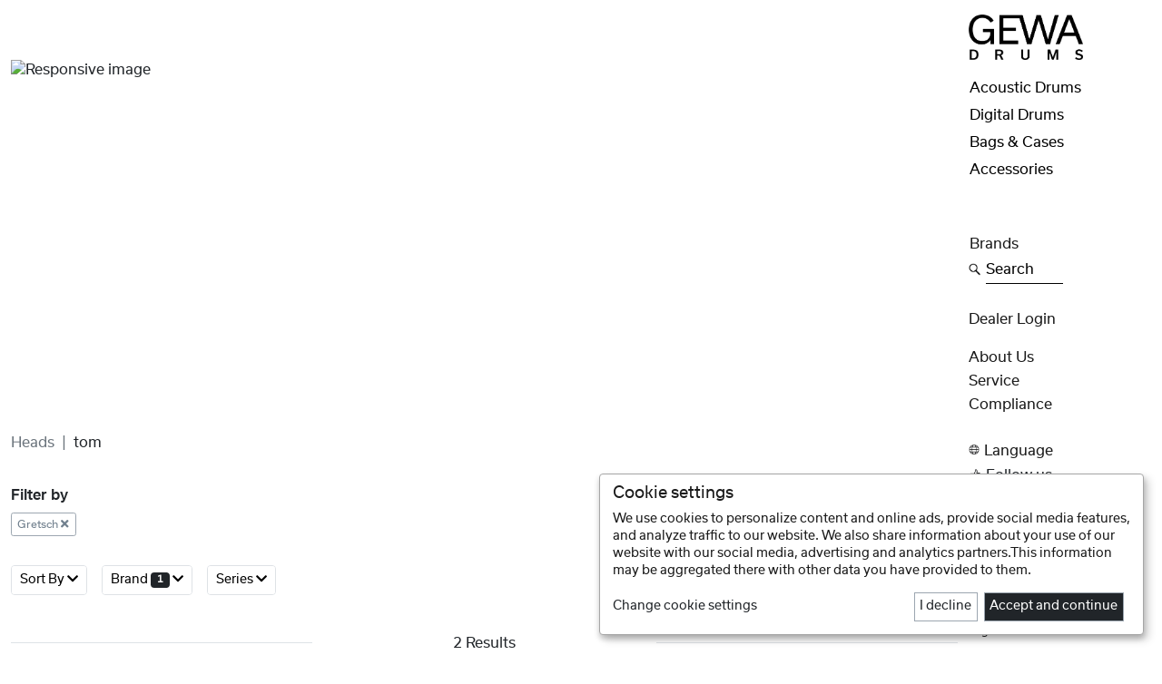

--- FILE ---
content_type: text/html; charset=UTF-8
request_url: https://gewadrums.com/en/products?categoryEntityId=1195
body_size: 23393
content:
<!DOCTYPE html>
<html lang="en">
<head>

    <meta charset="utf-8">

	<link rel="icon" href="/website/static/img/favicon.png" type="image/x-icon"/>

    <title>Gewamusic - Product List</title><meta name="keywords" content="" >
<meta name="description" content="GEWA Drums stands for innovative product development, first-class European and worldwide sales work and outstanding marketing service in more than 14 languages.

GEWA Drums - The drummer's heartbeat
" >
<meta name="google-site-verification" content="sXlSgM2xWKyTSdj5nNH_dlbblyByZdSku02KzpBGXb4" >

    <meta name="viewport" content="width=device-width, initial-scale=1.0">
     
    
    <link href="/cache-buster-1657694651/website/static/fontawesome-free-5.8.0-web/css/all.min.css" media="screen" rel="stylesheet" type="text/css" >
<link href="/cache-buster-1754487411/website/static/slick/slick181.min.css" media="screen" rel="stylesheet" type="text/css" >
<link href="/cache-buster-1657628971/website/static/bootstrap-5.1.3-dist/css/bootstrap.min.css" media="screen" rel="stylesheet" type="text/css" >
<link href="/cache-buster-1754488241/website/static/bootstrap-icons-1.10.3/bootstrap-icons.min.css" media="screen" rel="stylesheet" type="text/css" >
<link href="/cache-buster-1693297677/website/static/tizian/css/flag-icon.min.css" media="screen" rel="stylesheet" type="text/css" >
<link href="/cache-buster-1755603980/website/static/css/slick-theme.min.css" media="screen" rel="stylesheet" type="text/css" >
<link href="/cache-buster-1583396225/website/static/css/jquery-ui.min.css" media="screen" rel="stylesheet" type="text/css" >
<link href="/cache-buster-1755681644/website/static/css/newGewa8.min.css" media="screen" rel="stylesheet" type="text/css" >
<link href="/cache-buster-1755603980/website/static/klaro/klaroGewa.min.css" media="screen" rel="stylesheet" type="text/css" >

    <!-- HTML5 shim and Respond.js IE8 support of HTML5 elements and media queries -->
    <!--[if lt IE 9]>
    <script src="/website/static/js/html5shiv.js"></script>
    <script src="/website/static/js/respond.min.js"></script>
    <![endif]-->

	<script type="text/javascript">
		var systemId=11;
		var orderTypeId=7;
        var filterUrl='/en/filter';
        var googleAnalyticsId='UA-3348708-46';
        var privacyLink='/en/privacy';
        var matomoId='4';
        var localeCode='en_GB';
	</script>

    
    <script type="text/javascript" src="/website/static/klaro/matomoConnected/configMatomoPixel.js"></script>
     
    <script>
        var _paq = window._paq = window._paq || [];
        /* tracker methods like "setCustomDimension" should be called before "trackPageView" */

                    _paq.push(['requireCookieConsent']);
            
        _paq.push(['trackPageView']);
        _paq.push(['enableLinkTracking']);
        (function() {
            var u="//matomo.gewamusic.com/";
            _paq.push(['setTrackerUrl', u+'matomo.php']);
            _paq.push(['setSiteId', matomoId]);
            var d=document, g=d.createElement('script'), s=d.getElementsByTagName('script')[0];
            g.async=true; g.src=u+'matomo.js'; s.parentNode.insertBefore(g,s);
        })();
    </script>

    
</head>

<body class="drums" data-bs-spy="scroll" data-bs-target="#specialNav" data-bs-offset="20" tabindex="0">
    <!-- Matomo test ID  -->
    <!--die ip adresse lautet 3.20.237.57-->
    <!--die ip country lautet 20 mm\core\Collection Object
(
    [_storage:mm\core\Collection:private] => Array
        (
            [id] => 20
            [name] => USA
            [code] => us
            [currencyId] => 3
            [isActive] => 0
            [__tablename__] => country
        )

)
-->

    
    <nav class="navbar fixed-bottom navbar-expand navbar-light bg-white border-top d-block d-lg-none" id="mobileNav">
        <ul class="navbar-nav nav-fill w-100">
            <li class="nav-item">
                <a class="nav-link" id="g" href="/en" title="Home">
                    <img src="/images/icons/B2BIcons/IconHouse2.png" class="img-fluid" alt="Home" title="Home">
                </a>
            </li>
            <li class="nav-item" id="burgerClick">
                    <a class="nav-link" data-bs-toggle="offcanvas" href="#offcanvasBurger" aria-controls="offcanvasBurger" title="products">
                        <img src="/images/gewamusic/icons/burger.png" class="img-fluid" alt="products" title="Discover products">
                    </a>
            </li>
            <!--
            <li class="nav-item navClick" id="burgerClick">
                <div class="nav-link" id="burgerLink" data-menu="burgerMenu">
                        <img src="/images/gewamusic/icons/burger.png" class="img-fluid" alt="products" title="Discover products">
                    </div>
            </li>
            -->
        
            <li class="nav-item" id="searchClick">
                <a class="nav-link" data-bs-toggle="offcanvas" href="#offcanvasBottom" aria-controls="offcanvasBottom" title="Product search">
                    <img src="/images/gewamusic/icons/search.png" class="img-fluid" alt="search" title="Product search">
                </a>

            </li>
            
            <li class="nav-item" id="plusClick">
                <a class="nav-link" data-bs-toggle="offcanvas" href="#offcanvasPlus" aria-controls="offcanvasPlus" title="products">
                    <img src="/images/gewamusic/icons/plus.png" class="img-fluid" alt="Menu" title="Menu">
                </a>
            </li>
            <!--
            <li class="nav-item navClick" id="plusClick">
                <div class="nav-link" id="plusLink" data-menu="plusMenu">
                    <img src="/images/gewamusic/icons/plus.png" class="img-fluid" alt="Menu" title="Menu">
                </div>
            </li>
            -->

                            <li class="nav-item" id="socialClick">
                    <a class="nav-link" data-bs-toggle="offcanvas" href="#offcanvasFollow" aria-controls="offcanvasFollow" title="Follow Us">
                        <img src="/images/icons/B2BIcons/IconThumbUp.png" class="img-fluid" alt="Follow Us" title="Follow Us">
                    </a>
                </li>
                        </ul>
    </nav>

    
    <div class="offcanvas offcanvas-bottom w-75 mx-auto" tabindex="-1" id="offcanvasFollow" aria-labelledby="offcanvasFollowLabel">
        <div class="offcanvas-header">
        </div>

        <!--socialMediaArray lautet Array
(
    [brandName] => GEWA Drums
    [brandLogo] => Pimcore\Model\Asset\Image Object
        (
            [type] => image
            [id] => 10315
            [parentId] => 10308
            [parent] => 
            [filename] => Grafiken_GEWA_Drums.png
            [path] => /images/logos/forSocialPage2/
            [mimetype] => image/png
            [creationDate] => 1674500272
            [modificationDate] => 1674500272
            [stream] => 
            [userOwner] => 7
            [userModification] => 7
            [properties] => 
            [versions] => 
            [metadata] => Array
                (
                )

            [locked] => 
            [customSettings] => Array
                (
                    [imageWidth] => 722
                    [imageHeight] => 446
                    [imageDimensionsCalculated] => 1
                )

            [hasMetaData] => 
            [dependencies] => 
            [childs] => 
            [hasChilds] => 
            [siblings] => 
            [hasSiblings] => 
            [scheduledTasks] => 
            [_dataChanged] => 
            [__dataVersionTimestamp] => 1674500272
        )

    [instagramLink] => Pimcore\Model\Object\Data\Link Object
        (
            [text] => 
            [internalType] => 
            [internal] => 
            [direct] => https://www.instagram.com/gewadrums/
            [linktype] => direct
            [target] => _blank
            [parameters] => 
            [anchor] => 
            [title] => 
            [accesskey] => 
            [rel] => 
            [tabindex] => 
            [class] => 
            [attributes] => 
        )

    [facebookLink] => Pimcore\Model\Object\Data\Link Object
        (
            [text] => Folge uns auf Facebook
            [internalType] => 
            [internal] => 
            [direct] => https://www.facebook.com/gewadrumsINT
            [linktype] => direct
            [target] => _blank
            [parameters] => 
            [anchor] => 
            [title] => 
            [accesskey] => 
            [rel] => 
            [tabindex] => 
            [class] => 
            [attributes] => 
        )

    [youtubeLink] => Pimcore\Model\Object\Data\Link Object
        (
            [text] => Folge uns auf Youtube
            [internalType] => 
            [internal] => 
            [direct] => https://www.youtube.com/@GEWADrums
            [linktype] => direct
            [target] => _blank
            [parameters] => 
            [anchor] => 
            [title] => 
            [accesskey] => 
            [rel] => 
            [tabindex] => 
            [class] => 
            [attributes] => 
        )

    [twitterLink] => 
    [linkedInLink] => 
)
-->



<div class="row justify-content-center">
     <div class="col-10 col-lg-4 text-center">


          <div class="">
               GEWA Drums          </div>
     </div>
</div>
<div class="row g-3 justify-content-center mb-4 pt-little">

                <div class="col-gm-12">
              <a href="https://www.instagram.com/gewadrums/" class="text-reset text-decoration-none" title="Follow GEWA Drums on Instagram" target="_blank">

                        <img src="/images/socialIcons/desktop/Instagram_2023_schwarz.png" class="img-fluid contain" alt="instaLogo">

              </a>
         </div>
                         <div class="col-gm-12">
             <a href="https://www.facebook.com/gewadrumsINT" class="text-reset text-decoration-none" title="Folge uns auf Facebook" target="_blank">

                   <img src="/images/socialIcons/desktop/Facebook_2023_schwarz.png" class="img-fluid contain" alt="fbLogo">

             </a>
         </div>
                         <div class="col-gm-12">
              <a href="https://www.youtube.com/@GEWADrums" class="text-reset text-decoration-none" title="Folge uns auf Youtube" target="_blank">

                   <img src="/images/socialIcons/desktop/Youtube_2023_schwarz.png" class="img-fluid contain" alt="youtubeLogo">

              </a>
         </div>
                




</div>
<!--socialMediaArray lautet Array
(
    [brandName] => REMO @gewadrums
    [brandLogo] => Pimcore\Model\Asset\Image Object
        (
            [type] => image
            [id] => 10311
            [parentId] => 10308
            [parent] => 
            [filename] => Grafiken_Remo.png
            [path] => /images/logos/forSocialPage2/
            [mimetype] => image/png
            [creationDate] => 1674500271
            [modificationDate] => 1674500271
            [stream] => 
            [userOwner] => 7
            [userModification] => 7
            [properties] => 
            [versions] => 
            [metadata] => Array
                (
                )

            [locked] => 
            [customSettings] => Array
                (
                    [imageWidth] => 722
                    [imageHeight] => 446
                    [imageDimensionsCalculated] => 1
                )

            [hasMetaData] => 
            [dependencies] => 
            [childs] => 
            [hasChilds] => 
            [siblings] => 
            [hasSiblings] => 
            [scheduledTasks] => 
            [_dataChanged] => 
            [__dataVersionTimestamp] => 1674500271
        )

    [instagramLink] => Pimcore\Model\Object\Data\Link Object
        (
            [text] => 
            [internalType] => 
            [internal] => 
            [direct] => https://www.instagram.com/remo_gewadrums/
            [linktype] => direct
            [target] => _blank
            [parameters] => 
            [anchor] => 
            [title] => 
            [accesskey] => 
            [rel] => 
            [tabindex] => 
            [class] => 
            [attributes] => 
        )

    [facebookLink] => Pimcore\Model\Object\Data\Link Object
        (
            [text] => Folge uns auf Facebook
            [internalType] => 
            [internal] => 
            [direct] => https://www.facebook.com/remoatgewadrums
            [linktype] => direct
            [target] => _blank
            [parameters] => 
            [anchor] => 
            [title] => 
            [accesskey] => 
            [rel] => 
            [tabindex] => 
            [class] => 
            [attributes] => 
        )

    [youtubeLink] => Pimcore\Model\Object\Data\Link Object
        (
            [text] => 
            [internalType] => 
            [internal] => 
            [direct] => 
            [linktype] => 
            [target] => _blank
            [parameters] => 
            [anchor] => 
            [title] => 
            [accesskey] => 
            [rel] => 
            [tabindex] => 
            [class] => 
            [attributes] => 
        )

    [twitterLink] => 
    [linkedInLink] => 
)
-->



<div class="row justify-content-center">
     <div class="col-10 col-lg-4 text-center">


          <div class="">
               REMO @gewadrums          </div>
     </div>
</div>
<div class="row g-3 justify-content-center mb-4 pt-little">

                <div class="col-gm-12">
              <a href="https://www.instagram.com/remo_gewadrums/" class="text-reset text-decoration-none" title="Follow REMO @gewadrums on Instagram" target="_blank">

                        <img src="/images/socialIcons/desktop/Instagram_2023_schwarz.png" class="img-fluid contain" alt="instaLogo">

              </a>
         </div>
                         <div class="col-gm-12">
             <a href="https://www.facebook.com/remoatgewadrums" class="text-reset text-decoration-none" title="Folge uns auf Facebook" target="_blank">

                   <img src="/images/socialIcons/desktop/Facebook_2023_schwarz.png" class="img-fluid contain" alt="fbLogo">

             </a>
         </div>
                       




</div>
<!--socialMediaArray lautet Array
(
    [brandName] => GEWA Digital Drums
    [brandLogo] => Pimcore\Model\Asset\Image Object
        (
            [type] => image
            [id] => 10313
            [parentId] => 10308
            [parent] => 
            [filename] => Grafiken_E-Drum.png
            [path] => /images/logos/forSocialPage2/
            [mimetype] => image/png
            [creationDate] => 1674500272
            [modificationDate] => 1674500272
            [stream] => 
            [userOwner] => 7
            [userModification] => 7
            [properties] => 
            [versions] => 
            [metadata] => Array
                (
                )

            [locked] => 
            [customSettings] => Array
                (
                    [imageWidth] => 722
                    [imageHeight] => 446
                    [imageDimensionsCalculated] => 1
                )

            [hasMetaData] => 
            [dependencies] => 
            [childs] => 
            [hasChilds] => 
            [siblings] => 
            [hasSiblings] => 
            [scheduledTasks] => 
            [_dataChanged] => 
            [__dataVersionTimestamp] => 1674500272
        )

    [instagramLink] => Pimcore\Model\Object\Data\Link Object
        (
            [text] => 
            [internalType] => 
            [internal] => 
            [direct] => https://www.instagram.com/gewadigitaldrums/
            [linktype] => direct
            [target] => _blank
            [parameters] => 
            [anchor] => 
            [title] => 
            [accesskey] => 
            [rel] => 
            [tabindex] => 
            [class] => 
            [attributes] => 
        )

    [facebookLink] => Pimcore\Model\Object\Data\Link Object
        (
            [text] => Folge uns auf Facebook
            [internalType] => 
            [internal] => 
            [direct] => https://www.facebook.com/gewadigitaldrums
            [linktype] => direct
            [target] => _blank
            [parameters] => 
            [anchor] => 
            [title] => 
            [accesskey] => 
            [rel] => 
            [tabindex] => 
            [class] => 
            [attributes] => 
        )

    [youtubeLink] => Pimcore\Model\Object\Data\Link Object
        (
            [text] => Folge uns auf Youtube
            [internalType] => 
            [internal] => 
            [direct] => https://www.youtube.com/@GEWADigitalDrums
            [linktype] => direct
            [target] => _blank
            [parameters] => 
            [anchor] => 
            [title] => 
            [accesskey] => 
            [rel] => 
            [tabindex] => 
            [class] => 
            [attributes] => 
        )

    [twitterLink] => 
    [linkedInLink] => 
)
-->



<div class="row justify-content-center">
     <div class="col-10 col-lg-4 text-center">


          <div class="">
               GEWA Digital Drums          </div>
     </div>
</div>
<div class="row g-3 justify-content-center mb-4 pt-little">

                <div class="col-gm-12">
              <a href="https://www.instagram.com/gewadigitaldrums/" class="text-reset text-decoration-none" title="Follow GEWA Digital Drums on Instagram" target="_blank">

                        <img src="/images/socialIcons/desktop/Instagram_2023_schwarz.png" class="img-fluid contain" alt="instaLogo">

              </a>
         </div>
                         <div class="col-gm-12">
             <a href="https://www.facebook.com/gewadigitaldrums" class="text-reset text-decoration-none" title="Folge uns auf Facebook" target="_blank">

                   <img src="/images/socialIcons/desktop/Facebook_2023_schwarz.png" class="img-fluid contain" alt="fbLogo">

             </a>
         </div>
                         <div class="col-gm-12">
              <a href="https://www.youtube.com/@GEWADigitalDrums" class="text-reset text-decoration-none" title="Folge uns auf Youtube" target="_blank">

                   <img src="/images/socialIcons/desktop/Youtube_2023_schwarz.png" class="img-fluid contain" alt="youtubeLogo">

              </a>
         </div>
                




</div>

    </div>

          
    <div class="offcanvas offcanvas-bottom w-75 mx-auto" tabindex="-1" id="offcanvasBottom" aria-labelledby="offcanvasBottomLabel">
        <div class="offcanvas-header">
            <form action="/en/products" id="searchTabForm" class="w-100">
                <div class="form-group text-center d-flex">
                    <input id="searchTabInput" name="searchTabInput" title="What are you looking for?" type="text" class="form-control form-control-lg text-center" placeholder="Search" aria-label="Search" aria-describedby="searchAddon">
                    <button type="button" class="btn-close text-reset" data-bs-dismiss="offcanvas" aria-label="Close" title="close"></button>
                </div>
            </form>
        </div>
    </div>
            

    <div class="offcanvas offcanvas-bottom w-75 mx-auto" tabindex="-1" id="offcanvasBurger" aria-labelledby="offcanvasBurgerLabel">
        <div class="offcanvas-body mb-3">
            <ul class="nav flex-column text-center offcanvasMenuHolder" id="burgerParent">

                
                            <li class="nav-item my-n1 ">
                                                                        <a class="nav-link  active " data-bs-toggle="collapse" href="#collapse21729" title="Discover Acoustic Drums" aria-expanded="false" aria-controls="collapseExample">Acoustic Drums</a>
                                                                </li>
                            <div class="mb-1 mt-n1 regular collapse" id="collapse21729" data-bs-parent="#burgerParent">
                                
                                                                    <div class="my-2">
                                        <a class="subNavLink " href="/en/products?categoryEntityId=21730" title="Show all products in the category: Drums">
                                            Drums                                        </a>
                                    </div>
                                                                        <div class="my-2">
                                        <a class="subNavLink " href="/en/products?categoryEntityId=21743" title="Show all products in the category: Hardware">
                                            Hardware                                        </a>
                                    </div>
                                                                        <div class="my-2">
                                        <a class="subNavLink " href="/en/products?categoryEntityId=21741" title="Show all products in the category: Marching">
                                            Marching                                        </a>
                                    </div>
                                                                        <div class="my-2">
                                        <a class="subNavLink " href="/en/products?categoryEntityId=21798" title="Show all products in the category: Cymbals & Gongs">
                                            Cymbals & Gongs                                        </a>
                                    </div>
                                                                        <div class="my-2">
                                        <a class="subNavLink " href="/en/products?categoryEntityId=21813" title="Show all products in the category: Heads">
                                            Heads                                        </a>
                                    </div>
                                                                        <div class="my-2">
                                        <a class="subNavLink " href="/en/products?categoryEntityId=21821" title="Show all products in the category: Percussion">
                                            Percussion                                        </a>
                                    </div>
                                    
                            </div>

                            
                            <li class="nav-item my-n1 ">
                                                                        <a class="nav-link  active " data-bs-toggle="collapse" href="#collapse21862" title="Discover Digital Drums" aria-expanded="false" aria-controls="collapseExample">Digital Drums</a>
                                                                </li>
                            <div class="mb-1 mt-n1 regular collapse" id="collapse21862" data-bs-parent="#burgerParent">
                                
                                                                    <div class="my-2">
                                        <a class="subNavLink " href="/en/products?categoryEntityId=21864" title="Show all products in the category: Drum Kits">
                                            Drum Kits                                        </a>
                                    </div>
                                                                        <div class="my-2">
                                        <a class="subNavLink " href="/en/products?categoryEntityId=21865" title="Show all products in the category: Module">
                                            Module                                        </a>
                                    </div>
                                                                        <div class="my-2">
                                        <a class="subNavLink " href="/en/products?categoryEntityId=21866" title="Show all products in the category: Pads">
                                            Pads                                        </a>
                                    </div>
                                                                        <div class="my-2">
                                        <a class="subNavLink " href="/en/products?categoryEntityId=22467" title="Show all products in the category: Shells">
                                            Shells                                        </a>
                                    </div>
                                                                        <div class="my-2">
                                        <a class="subNavLink " href="/en/products?categoryEntityId=21868" title="Show all products in the category: Cymbals">
                                            Cymbals                                        </a>
                                    </div>
                                                                        <div class="my-2">
                                        <a class="subNavLink " href="/en/products?categoryEntityId=21870" title="Show all products in the category: Mesh heads">
                                            Mesh heads                                        </a>
                                    </div>
                                                                        <div class="my-2">
                                        <a class="subNavLink " href="/en/products?categoryEntityId=21879" title="Show all products in the category: Accessories">
                                            Accessories                                        </a>
                                    </div>
                                    
                            </div>

                            
                            <li class="nav-item my-n1 ">
                                                                        <a class="nav-link  active " data-bs-toggle="collapse" href="#collapse21880" title="Discover Bags & Cases" aria-expanded="false" aria-controls="collapseExample">Bags & Cases</a>
                                                                </li>
                            <div class="mb-1 mt-n1 regular collapse" id="collapse21880" data-bs-parent="#burgerParent">
                                
                                                                    <div class="my-2">
                                        <a class="subNavLink " href="/en/products?categoryEntityId=22780" title="Show all products in the category: Rucksacks">
                                            Rucksacks                                        </a>
                                    </div>
                                                                        <div class="my-2">
                                        <a class="subNavLink " href="/en/products?categoryEntityId=21881" title="Show all products in the category: Drum Sets">
                                            Drum Sets                                        </a>
                                    </div>
                                                                        <div class="my-2">
                                        <a class="subNavLink " href="/en/products?categoryEntityId=21882" title="Show all products in the category: Cymbals">
                                            Cymbals                                        </a>
                                    </div>
                                                                        <div class="my-2">
                                        <a class="subNavLink " href="/en/products?categoryEntityId=21883" title="Show all products in the category: Hardware">
                                            Hardware                                        </a>
                                    </div>
                                                                        <div class="my-2">
                                        <a class="subNavLink " href="/en/products?categoryEntityId=21884" title="Show all products in the category: toms">
                                            toms                                        </a>
                                    </div>
                                                                        <div class="my-2">
                                        <a class="subNavLink " href="/en/products?categoryEntityId=21885" title="Show all products in the category: Bass Drums">
                                            Bass Drums                                        </a>
                                    </div>
                                                                        <div class="my-2">
                                        <a class="subNavLink " href="/en/products?categoryEntityId=21886" title="Show all products in the category: Snare">
                                            Snare                                        </a>
                                    </div>
                                                                        <div class="my-2">
                                        <a class="subNavLink " href="/en/products?categoryEntityId=21887" title="Show all products in the category: Sticks & mallets">
                                            Sticks & mallets                                        </a>
                                    </div>
                                                                        <div class="my-2">
                                        <a class="subNavLink " href="/en/products?categoryEntityId=21888" title="Show all products in the category: Percussion">
                                            Percussion                                        </a>
                                    </div>
                                    
                            </div>

                            
                            <li class="nav-item my-n1 ">
                                                                        <a class="nav-link  active " data-bs-toggle="collapse" href="#collapse21889" title="Discover Accessories" aria-expanded="false" aria-controls="collapseExample">Accessories</a>
                                                                </li>
                            <div class="mb-1 mt-n1 regular collapse" id="collapse21889" data-bs-parent="#burgerParent">
                                
                                                                    <div class="my-2">
                                        <a class="subNavLink " href="/en/products?categoryEntityId=21890" title="Show all products in the category: Sticks & mallets">
                                            Sticks & mallets                                        </a>
                                    </div>
                                                                        <div class="my-2">
                                        <a class="subNavLink " href="/en/products?categoryEntityId=21896" title="Show all products in the category: Practice Pads">
                                            Practice Pads                                        </a>
                                    </div>
                                                                        <div class="my-2">
                                        <a class="subNavLink " href="/en/products?categoryEntityId=21897" title="Show all products in the category: Cleaning & care">
                                            Cleaning & care                                        </a>
                                    </div>
                                                                        <div class="my-2">
                                        <a class="subNavLink " href="/en/products?categoryEntityId=21898" title="Show all products in the category: Apparel & Lifestyle">
                                            Apparel & Lifestyle                                        </a>
                                    </div>
                                                                        <div class="my-2">
                                        <a class="subNavLink " href="/en/products?categoryEntityId=21899" title="Show all products in the category: More">
                                            More                                        </a>
                                    </div>
                                                                        <div class="my-2">
                                        <a class="subNavLink " href="/en/products?categoryEntityId=21128" title="Show all products in the category: General Accessories">
                                            General Accessories                                        </a>
                                    </div>
                                    
                            </div>

                                                <li class="nav-item mb-3">
                        <a class="nav-link" href="/en#brands">Brands</a>
                    </li>
                                        <li class="nav-item d-none openWishlist">
                        <button data-target="/en/products?wishlist=1&articles=1&articleEntityIds=" class="btn btn-link nav-link mx-auto text-capitalize" type="button" id="wishlistButton">
                            <div class="row justify-content-center gx-1">
                                <div class="col-1 px-0">
                                    <img src="/images/icons/B2BIcons/IconHeart.png" class="img-fluid" alt="Wishlist" title="Wishlist">
                                </div>
                                <div class="col-auto ps-1 pt-little">
                                    <span id="wishCount"></span> Wishlist                                </div>
                            </div>
                        </button>
                    </li>
                    
            </ul>
        </div>
    </div>

    <div class="offcanvas offcanvas-bottom w-75 mx-auto" tabindex="-1" id="offcanvasPlus" aria-labelledby="offcanvasPlusLabel">
        <div class="offcanvas-body mb-3">
            <ul class="nav flex-column text-center offcanvasMenuHolder">

                
                    <li class="nav-item my-n1">
                        <a class="nav-link text-capitalize active" href="/en/about" title="About Us">About Us</a>
                    </li>

                                            <li class="nav-item my-n1">
                            <a class="nav-link" href="/en/service" title="Gewamusic - Service">Service</a>
                        </li>
                                                    <li class="nav-item my-n1">
                                <a class="nav-link text-capitalize active" href="/en/compliance" title="Compliance">Compliance</a>
                            </li>
                                                <li class="nav-item mt-n1 mb-3">
                        <a class="nav-link text-capitalize" data-bs-toggle="collapse" href="#loginFormMobile" title="Dealer Login" aria-expanded="false" aria-controls="loginFormMobile">Dealer Login</a>
                        <div class="collapse mb-3 mx-md-5" id="loginFormMobile">
                            <form id="mobileLogin" class="minimalInputs" action="/de/login">
                                <div class="mb-3 px-3">
                                    <input type="text" id="loginUsernameMobile" name="identifier" title="User" class="form-control form-control-sm text-center" placeholder="User" required>
                                </div>
                                <div class="mb-3 px-3">
                                    <input type="password" id="loginPasswordMobile" name="password" title="Password" class="form-control form-control-sm text-center" placeholder="Password" required>
                                </div>

                                                                    <input type="hidden" id="link" name="link" value="/en/products?categoryEntityId=1195">
                                    
                                <button type="submit" class="btn btn-gewa btn-sm mb-2" title="Register now">Submit <i class="fas fa-sign-in-alt"></i></button>
                                <div>
                                    <button type="button" class="btn btn-openModal linkButton btn-compact text-secondary" data-bs-toggle="modal" data-bs-target="#exampleModalCenter">
                                        Forgot Your Password?                                    </button>
                                </div>
                            </form>
                        </div>
                    </li>
                    

                <li class="nav-item mb-3">
                    <a class="nav-link text-capitalize d-flex" data-bs-toggle="collapse" href="#collapseLanguageMobile" title="Switch Language" aria-expanded="false" aria-controls="collapseLanguageMobile">
                        <div class="row justify-content-center gx-1">
                            <div class="col-1 px-0">
                                <img src="/images/icons/B2BIcons/IconWorld.png" class="img-fluid" alt="Switch Language" title="Switch Language">
                            </div>
                            <div class="col-auto ps-1 pt-little">
                                language                            </div>
                        </div>
                    </a>
                </li>

                <div class="mb-1 mt-n1  collapse" id="collapseLanguageMobile" >
                                                <div class="mb-1">
                                <a class="subNavLink text-capitalize" href="/de" title="GEWA Drums - deutsch">
                                    deutsch                                    <!--doc methoden lauten-->
                                </a>
                            </div>
                                                        <div class="mb-1">
                                <a class="subNavLink text-capitalize" href="/it" title="GEWA Drums - italiano">
                                    italiano                                    <!--doc methoden lauten-->
                                </a>
                            </div>
                                                        <div class="mb-1">
                                <a class="subNavLink text-capitalize" href="/fr" title="GEWA Drums - français">
                                    français                                    <!--doc methoden lauten-->
                                </a>
                            </div>
                                                        <div class="mb-1">
                                <a class="subNavLink text-capitalize" href="/es" title="GEWA Drums - español">
                                    español                                    <!--doc methoden lauten-->
                                </a>
                            </div>
                                                        <div class="mb-1">
                                <a class="subNavLink text-capitalize" href="/nl" title="GEWA Drums - nederlands">
                                    nederlands                                    <!--doc methoden lauten-->
                                </a>
                            </div>
                                                        <div class="mb-1">
                                <a class="subNavLink text-capitalize" href="/cz" title="GEWA Drums - čeština">
                                    čeština                                    <!--doc methoden lauten-->
                                </a>
                            </div>
                                                        <div class="mb-1">
                                <a class="subNavLink text-capitalize" href="/pl" title="GEWA Drums - polskie">
                                    polskie                                    <!--doc methoden lauten-->
                                </a>
                            </div>
                                                        <div class="mb-1">
                                <a class="subNavLink text-capitalize" href="/hu" title="GEWA Drums - magyar">
                                    magyar                                    <!--doc methoden lauten-->
                                </a>
                            </div>
                                                        <div class="mb-1">
                                <a class="subNavLink text-capitalize" href="/ro" title="GEWA Drums - romanesc">
                                    romanesc                                    <!--doc methoden lauten-->
                                </a>
                            </div>
                                                        <div class="mb-1">
                                <a class="subNavLink text-capitalize" href="/fi" title="GEWA Drums - suomalainen">
                                    suomalainen                                    <!--doc methoden lauten-->
                                </a>
                            </div>
                                                        <div class="mb-1">
                                <a class="subNavLink text-capitalize" href="/gr" title="GEWA Drums - Ελληνικά">
                                    Ελληνικά                                    <!--doc methoden lauten-->
                                </a>
                            </div>
                            
                </div>

                
                <li class="nav-item my-n1">
                    <a class="nav-link link-dark fs-6 text-capitalize" href="#" title="Data Preferences" onClick="return klaro.show(klaroConfig, true);">Data Preferences</a>
                </li>

                
                <li class="nav-item my-n1">
                    <a class="nav-link text-capitalize fs-6 text-capitalize" href="/en/privacy" title="Privacy Policy">Privacy Policy</a>
                </li>
                <li class="nav-item my-n1">
                    <a class="nav-link text-capitalize fs-6 text-capitalize" href="/en/imprint" title="Legal Notice">Legal Notice</a>
                </li>

            </ul>
        </div>
    </div>
          
            <div id="socialMenu" class="card hoverCard socialCard text-center rounded-0 border-0 pt-3">
    
            <div class="w-100 mb-3 hoverCardBody">
                <ul class="nav flex-column text-center" id="socialBody">

                    <!--<li class="nav-item my-n1">
                        <a class="nav-link active" href="#">Blog</a>
                    </li>-->

                    <li class="nav-item my-n1">
                        <a class="nav-link" title="Follow us on Facebook" target="_blank" href="https://www.facebook.com/GEWADrumsDACHL">Facebook</a>
                    </li>

                    <li class="nav-item my-n1">
                        <a class="nav-link" title="Follow us on Instagram" target="_blank" href="https://www.instagram.com/gewadrums">Instagram</a>
                    </li>

                    <li class="nav-item my-n1">
                        <a class="nav-link" title="Follow us on Youtube" target="_blank" href="https://www.youtube.com/channel/UCCrYNFQ6qFtJR5gi5XJB9rA">Youtube</a>
                    </li>

                </ul>
            </div>

        </div>
        <div class="modal fade" id="exampleModalCenter" tabindex="-1" aria-labelledby="exampleModalCenterTitle" aria-hidden="true">
     <div class="modal-dialog">

          <div class="modal-content rounded-0">
               <div class="modal-header border-0">
                    <h1 class="modal-title fs-5 ps-2" id="exampleModalCenterTitle">Please enter your email address</h1>
                    <button type="button" class="btn-close" data-bs-dismiss="modal" aria-label="Close"></button>
               </div>

               <div class="modal-body">
                    <form id="sendPasswordForm" action="/sendpassword">
                         <div class="row d-flex justify-content-center align-items-center px-4 pb-4">
                              <input class="form-control mb-3" type="email" id="email" placeholder="Email" required autofocus>
                              <button  id="remindPassword" class="btn btn-dark w-100" type="submit">
                                   Send                              </button>
                         </div>
                    </form>
               </div>
          </div>

     </div>
</div>

    <div class="container-fluid" id="start">

                    <div class="row">
                <div class="d-none d-lg-block col-lg-10 mt-md-3">
                    

<div class="row  " id="brandPage">
     <div class="col-12">
       

     </div>
</div>
                </div>
                <div class="d-none d-lg-block col-lg-2 ps-0 ">
                    <div class="row">
                        <div class="col-lg-10 col-xl-8 mt-3">
                            <a href="/en" title="Home">
                                <img  src="/images/logos/01_gewa-drums_black.png" class="img-fluid" alt="Home" title="Home">
                            </a>
                        </div>
                    </div>
                </div>
            </div>
            
        <div class="d-lg-none">
            
             </div>
   
        <div class="row">
            <div class="col-12 col-lg-10">
                <!--displayCategoryIdArray lautet: Array
(
    [0] => 1195
    [1] => 14665
    [2] => 18223
    [3] => 18400
    [4] => 19485
    [5] => 20630
    [6] => 20664
    [7] => 21129
    [8] => 21729
    [9] => 21813
    [10] => 21815
    [11] => 22141
    [12] => 22144
    [13] => 5000
    [14] => 5008
    [15] => 823
    [16] => 828
    [17] => 847
    [18] => 18224
    [19] => 18225
)
-->
<!--aggregations lautet: mm\core\Collection Object
(
    [_storage:mm\core\Collection:private] => Array
        (
            [categories_path] => Array
                (
                    [doc_count] => 8
                    [category_path_array.keyword] => Array
                        (
                            [doc_count_error_upper_bound] => 0
                            [sum_other_doc_count] => 0
                            [buckets] => Array
                                (
                                    [0] => Array
                                        (
                                            [key] => 1195
                                            [doc_count] => 2
                                        )

                                    [1] => Array
                                        (
                                            [key] => 14665
                                            [doc_count] => 2
                                        )

                                    [2] => Array
                                        (
                                            [key] => 18223
                                            [doc_count] => 2
                                        )

                                    [3] => Array
                                        (
                                            [key] => 18400
                                            [doc_count] => 2
                                        )

                                    [4] => Array
                                        (
                                            [key] => 19485
                                            [doc_count] => 2
                                        )

                                    [5] => Array
                                        (
                                            [key] => 20630
                                            [doc_count] => 2
                                        )

                                    [6] => Array
                                        (
                                            [key] => 20664
                                            [doc_count] => 2
                                        )

                                    [7] => Array
                                        (
                                            [key] => 21129
                                            [doc_count] => 2
                                        )

                                    [8] => Array
                                        (
                                            [key] => 21729
                                            [doc_count] => 2
                                        )

                                    [9] => Array
                                        (
                                            [key] => 21813
                                            [doc_count] => 2
                                        )

                                    [10] => Array
                                        (
                                            [key] => 21815
                                            [doc_count] => 2
                                        )

                                    [11] => Array
                                        (
                                            [key] => 22141
                                            [doc_count] => 2
                                        )

                                    [12] => Array
                                        (
                                            [key] => 22144
                                            [doc_count] => 2
                                        )

                                    [13] => Array
                                        (
                                            [key] => 5000
                                            [doc_count] => 2
                                        )

                                    [14] => Array
                                        (
                                            [key] => 5008
                                            [doc_count] => 2
                                        )

                                    [15] => Array
                                        (
                                            [key] => 823
                                            [doc_count] => 2
                                        )

                                    [16] => Array
                                        (
                                            [key] => 828
                                            [doc_count] => 2
                                        )

                                    [17] => Array
                                        (
                                            [key] => 847
                                            [doc_count] => 2
                                        )

                                    [18] => Array
                                        (
                                            [key] => 18224
                                            [doc_count] => 1
                                        )

                                    [19] => Array
                                        (
                                            [key] => 18225
                                            [doc_count] => 1
                                        )

                                )

                        )

                )

            [genre] => Array
                (
                    [doc_count_error_upper_bound] => 0
                    [sum_other_doc_count] => 0
                    [buckets] => Array
                        (
                            [0] => Array
                                (
                                    [key] => TomTom head
                                    [doc_count] => 2
                                )

                        )

                )

            [categories] => Array
                (
                    [doc_count] => 8
                    [category_id] => Array
                        (
                            [doc_count_error_upper_bound] => 0
                            [sum_other_doc_count] => 0
                            [buckets] => Array
                                (
                                    [0] => Array
                                        (
                                            [key] => 1195
                                            [doc_count] => 2
                                        )

                                    [1] => Array
                                        (
                                            [key] => 21815
                                            [doc_count] => 2
                                        )

                                    [2] => Array
                                        (
                                            [key] => 22144
                                            [doc_count] => 2
                                        )

                                    [3] => Array
                                        (
                                            [key] => 18224
                                            [doc_count] => 1
                                        )

                                    [4] => Array
                                        (
                                            [key] => 18225
                                            [doc_count] => 1
                                        )

                                )

                        )

                )

            [brand] => Array
                (
                    [doc_count_error_upper_bound] => 0
                    [sum_other_doc_count] => 0
                    [buckets] => Array
                        (
                            [0] => Array
                                (
                                    [key] => Gretsch
                                    [doc_count] => 2
                                )

                        )

                )

            [categories_path_with_delimiter] => Array
                (
                    [doc_count] => 8
                    [category_path.keyword] => Array
                        (
                            [doc_count_error_upper_bound] => 0
                            [sum_other_doc_count] => 0
                            [buckets] => Array
                                (
                                    [0] => Array
                                        (
                                            [key] => 18400/21129/21729/21813/21815
                                            [doc_count] => 2
                                        )

                                    [1] => Array
                                        (
                                            [key] => 19485/20630/20664/22141/22144
                                            [doc_count] => 2
                                        )

                                    [2] => Array
                                        (
                                            [key] => 823/828/847/1195
                                            [doc_count] => 2
                                        )

                                    [3] => Array
                                        (
                                            [key] => 5000/5008/14665/18223/18224
                                            [doc_count] => 1
                                        )

                                    [4] => Array
                                        (
                                            [key] => 5000/5008/14665/18223/18225
                                            [doc_count] => 1
                                        )

                                )

                        )

                )

        )

)
-->



<div class="container-fluid">
     <div id="filterMenu" class="card hoverSideNav rounded-0 border-0 p-2 testMyPlace">

          <form method="get" action="/en/products" name="mobileFilterForm" class="mb-3 filterCardBody">
            
               <div class="w-100 d-flex mb-3">
                    <div class="col-auto me-auto">
                         <button type="button" id="closeFilter" class="btn btn-openModal btn-sm me-auto p-1" aria-label="Close">
                              <span aria-hidden="true">
                                   <i class="fas fa-times fa-lg"></i>
                              </span>
                         </button>
                    </div>
                    
                    <div class="col-6 d-flex">

                         <button type="button" class="btn btn-outline-black btn-sm rounded-0 ms-auto" data-reset="true">Reset selection</button>

                    </div>
               </div>
               <div class="w-100">
                    <h6 class="text-capitalize">Sort By:</h6>
               </div>
               <div class="w-100 d-flex  sortingButtonRow" data-filter="sorting">
                                          <div class="col-auto d-flex ">
                           <button type="button" class="btn btn-outline-black btn-sm rounded-0  " data-id="news">
                                News                           </button>
                      </div>
                                            <div class="col-auto d-flex mx-auto">
                           <button type="button" class="btn btn-outline-black btn-sm rounded-0 mx-auto " data-id="price_asc">
                                Price ascending                           </button>
                      </div>
                                            <div class="col-auto d-flex ">
                           <button type="button" class="btn btn-outline-black btn-sm rounded-0 ms-auto " data-id="price_desc">
                                Price descending                           </button>
                      </div>
                                          <!--<div class="col-auto d-flex">
                         <button type="button" class="btn btn-outline-black btn-sm rounded-0" data-id="44">
                              Neuheiten
                         </button>
                    </div>
                    <div class="col-auto d-flex mx-auto">
                         <button type="button" class="btn btn-outline-black btn-sm rounded-0 mx-auto" data-id="45">
                              Niedrigster Preis

                         </button>
                    </div>
                    <div class="col-auto d-flex">
                         <button type="button" class="btn btn-outline-black btn-sm rounded-0 ms-auto" data-id="46">
                              Höchster Preis

                         </button>
                    </div>-->
                    <input type="hidden" data-clear="false"  data-param="mobileSortingId" name="sortingId" id="mobileSortingId" value="">
               </div>
                                 <hr class="filterBreak my-4">

               
               <div id="newCat">
                    <!-- <div class="d-flex" id="newCatDisplay">
                         <div class="">
                              <h6 class="text-capitalize">category</h6>
                              <span id="catBack"></span>
                         </div>
                         <div class="flex-grow-1 d-flex">
                              <span id="catCurrent" class="mx-auto mt-auto mb-2 text-center"></span>
                         </div>
                    </div> -->
                    <h6 class="text-capitalize">category</h6>
                    <div class="d-flex" id="newCatDisplay">
                         <div class="">
                              <span id="catBack"></span>
                         </div>
                         <div class="flex-grow-1 d-flex">
                              <span id="catCurrent" class="mt-auto mb-2"></span>
                         </div>
                    </div>
                    <ul class="list-group" data-group="0">
                                                          <a class="list-group-item d-flex justify-content-between align-items-center cursor" data-id="21729" data-parent="0" data-children="1">

                                            Acoustic Drums                                            <span><i class="fas fa-angle-right"></i></span>
                                 </a>
                                                </ul>
                    
                                                       <ul class="list-group d-none" data-group="21729">
                                                                           <a class="list-group-item d-flex justify-content-between align-items-center cursor" data-id="21813" data-parent="21729" data-children="1">
                                             Heads                                                                                               <span><i class="fas fa-angle-right"></i></span>
                                                                                          </a>
                                                                      </ul>

                              
                         
                              <ul class="list-group d-none" data-group="21813">
                                                                      <a class="list-group-item d-flex justify-content-between align-items-center cursor" data-id="21815" data-parent="21813" data-children="0">
                                        Tom Concept Series                                                                           </a>
                                                                 </ul>
                        
                      
                    <input type="hidden" data-clear="false" data-param="mobileCategoryId" name="categoryEntityId" id="mobileCategoryId" value="1195">
               </div>
               <hr class="filterBreak  mt-4 mb-2">


                                          <div id="mobileBrandFilter" class="col-12  mobileCollapseRow">


                           <button class="btn mobileCollapseBtn ps-0 collapsed" type="button" data-bs-toggle="collapse" data-bs-target="#collapseExample" aria-expanded="false" aria-controls="collapseExample">
                                <span class="me-3 text-capitalize">Brand</span> <span class="collapseBtnSpan text-truncate text-muted size-muted ms-auto"></span>
                           </button>



                           <div class="collapse" id="collapseExample">
                                <div class="mobileFilterListHolder w-100">
                                     <ul class="selectedFilters filterlist">
                                       <!--<ul class="selectedFilters ">changed Hanned 20210710 switch back if not working-->
                                                                            </ul>
                                     <ul id="mobileBrandFilterListUnselected" class="filterlist">
                                       

<li class="filterPill   " data-id="1003">
     <div class="pillText">
          Gretsch     </div>
     <div class="filterCheckmark ms-auto">
          <img src="/images/gewamusic/icons/checkSmall.png" class="img-fluid px-2 mt-1 d-none " alt="Responsive image">
     </div>
</li>

                                     </ul>
                                </div>
                           </div>

  	                     <input type="hidden" data-optioncsv="1003" data-param="mobileBrandId" name="brandEntityId" id="mobileBrandId" value="1003">


                      </div>
                                              <div id="mobileSeriesFilter" class="col-12  mobileCollapseRow">


                             <button class="btn mobileCollapseBtn ps-0 collapsed" type="button" data-bs-toggle="collapse" data-bs-target="#collapseExampleSeries" aria-expanded="false" aria-controls="collapseExample">
                                  <span class="me-3">Series</span> <span class="collapseBtnSpan text-truncate text-muted size-muted ms-auto"></span>
                             </button>


                             <div class="collapse" id="collapseExampleSeries">
                                  <div class="mobileFilterListHolder w-100">
                                       <ul class="selectedFilters filterlist">
                                                                                </ul>
                                       <ul class="filterlist">
                                         

<li class="filterPill   active why not" data-id="22141">
     <div class="pillText">
          Accessory     </div>
     <div class="filterCheckmark ms-auto">
          <img src="/images/gewamusic/icons/checkSmall.png" class="img-fluid px-2 mt-1  " alt="Responsive image">
     </div>
</li>

                                       </ul>
                                  </div>
                             </div>

    	                     <input type="hidden" data-optioncsv="22141"  data-param="mobileCategoryIdArray" name="categoryIdArray"  id="mobileCategoryIdArray" value="">


                        </div>
                        


               <hr class="filterBreak mt-2 mb-4">
               
               <div id="ajaxIncludes"></div>



               <div class="col-12 mb-5 pb-3  text-center">

                         <button type="button"  class="btn btn-openModal text-white rounded-0 ergebnisseBtn w-100">
                              <span class="resultCount">2</span> Results                              
                         </button>



               </div>

          </form>
     </div>
</div>


     <div class="row d-flex mb-1 d-lg-none" id="logoHead">
          <div class="col-7 col-md-5 col-lg-3 mx-auto px-3 pt-4 pb-2">
            <a class="nav-link" id="g" href="/en" title="Home">
               <img src="/images/logos/01_gewa-drums_black.png" class="img-fluid" alt="Home" title="Home">
             </a>
          </div>
     </div>

<!--
restriction collection relatedProductEntityId
mm\core\Collection Object
(
    [_storage:mm\core\Collection:private] => Array
        (
            [noRestriction] => 
            [count] => 36
            [categoryCollectionId] => 6
            [platformId] => 1
            [filtered] => 1
            [hasCategory] => 1
            [brandEntityId] => 1003
            [noneOfTheseProductEntityIds] => 
            [noneOfTheseBrandEntityIds] => 
            [categoryEntityId] => 1195
            [userWhitelist] => Array
                (
                    [0] => 21129
                    [1] => 21128
                    [2] => 21903
                )

            [offset] => 0
        )

)

-->

<div class="row">
		<div class="col-12 ">
		


<div class="row d-flex mb-3 pt-2 d-lg-none sticky-top bg-white">

      <div class="col">
                       <h5 class="text-muted mb-1">
                                   <a class="text-reset text-decoration-none" href="/en/products?categoryEntityId=847">Heads</a>
                   
              </h5>
              
         <h5 class="medium">
              tom         </h5>
    </div>
    
     
                    <div class="col-auto ms-auto">
                         <div class="filterIconHolder">
                              <button type="button" id="openFilter" class="btn btn-openModal">
                                   <img src="/images/gewamusic/icons/filterBig.png" class="img-fluid" alt="Responsive image">
                              </button>
                         </div>
                    </div>

               
</div>

					<div class="row d-md-block">
			<div class="col specialCol">
				<div class="card border-0 rounded-0 mb-2 splashCard">
					  <img src="https://gmedia.gewamusic.com/external/file/media/getPreview/width/986/565.jpg" alt="Responsive image" class="img-fluid">
    <div class="card-img-overlay">
    <h5 class="card-title medium"></h5>
  </div>
  				</div>
			</div>
		</div>
			
		

		  <div class="row my-3 d-none d-lg-flex categoryBreadcrumbsLinear">
       <div class="col-12">
          <nav style="--bs-breadcrumb-divider: '|';" aria-label="breadcrumb">
               <ol class="breadcrumb">
                    
                         <li class="breadcrumb-item">
                                                            <a class="text-muted text-decoration-none text-capitalize" href="/en/products?categoryEntityId=847" title="Show all products in the category: Heads">Heads</a>
                               
                           </li>
                                               <li class="breadcrumb-item">
                         tom                    </li>
               </ol>
          </nav>
       </div>

  </div>
  			<div class="allFilter bg-white stickyTop py-1">
			<!--
ipcountry lautet<br>mm\core\Collection Object
(
    [_storage:mm\core\Collection:private] => Array
        (
            [id] => 20
            [name] => USA
            [code] => us
            [currencyId] => 3
            [isActive] => 0
            [__tablename__] => country
        )

)
platform lautet: 1<br>brand country lautet 130<br>this->seriesCategoryIdsByBrandEntityIdArray  lautet Array
(
    [1003] => Array
        (
            [21373] => Catalina Birch Limited
            [21420] => Concept™ Maple
            [21427] => Concept™ Classic Wood Hoop
            [21432] => Concept™ Exotic
            [21437] => Mainstage
            [21439] => New Yorker™
            [21441] => Spectrum™
            [21375] => Catalina Club
            [21380] => Catalina Maple
            [21384] => Renown Maple
            [21390] => Energy
            [21393] => USA Broadkaster
            [21403] => USA Brooklyn
            [21415] => USA Custom
            [21443] => 2002
            [21452] => 101 Brass
            [21458] => 2002 Black Big Beat
            [21463] => 900 Serie & 900 Colorsound
            [21516] => Formula 602 Classic
            [21520] => Formula 602 Modern Essentials
            [21531] => Giant Beat
            [21545] => Masters
            [21551] => PST 3
            [21564] => PST 5
            [21572] => PST 7
            [21579] => PST 8
            [21586] => PST-X
            [21591] => Rude
            [21599] => Signature Traditionals
            [21603] => Signature Reflector
            [21608] => Signature Precision
            [21614] => Signature Dark Energy
            [21619] => Signature
            [21626] => Aspire® Series
            [21627] => City Series
            [21628] => Classic Series
            [21629] => Galaxy Fiberglass
            [21630] => Galaxy Giovanni
            [21631] => Junior Conga Series
            [21632] => Matador Series
            [21633] => Ethnic
            [22127] => Full Range Series
            [22130] => USA Snare Drums
            [22133] => Hardware
            [22141] => Accessory
            [22145] => 4000 Series
            [22146] => 5000 Series
            [22147] => 6000 Series
            [22148] => 8000 Series
            [22149] => 9000 Series
            [22150] => ProLite Series
            [22151] => Rock Hardware
            [22152] => Chrome Series
            [22153] => Road Series
            [22154] => Service Center
            [22211] => Synergy
            [22212] => Traditional
            [22213] => Signature
            [22214] => Custom Deluxe
            [22215] => Freestyle
            [22216] => Street
            [22217] => Origins
            [22218] => Master
            [22219] => World Percussion
            [22220] => Hand Percussion
            [22221] => Accessory
            [22327] => Ambassador®
            [22328] => Ambassador® Classic Fit
            [22329] => Ambassador® Vintage
            [22330] => Ambassador® X
            [22332] => Controlled Sound®
            [22333] => Controlled Sound® X
            [22334] => Diplomat®
            [22335] => Diplomat® Classic Fit
            [22336] => Emperor X™
            [22337] => Emperor®
            [22338] => Emperor® Colortone™
            [22339] => Emperor® Vintage
            [22340] => Pinstripe®
            [22341] => Powersonic®
            [22342] => Powerstroke®77
            [22343] => Powerstroke®77 Colortone™
            [22344] => Powerstroke®P3
            [22345] => Powerstroke®P3 Classic Fit
            [22346] => Powerstroke®P3 Colortone™
            [22347] => Powerstroke®P3 Felt Tone
            [22348] => Powerstroke®P3 X
            [22349] => Powerstroke® P4
            [22350] => Powerstroke® Pro
            [22351] => Silentstroke™
            [22352] => Cybermax
            [22353] => Falams®
            [22354] => Falams® XT
            [22355] => Max
            [22358] => Timpani
            [22359] => Banjo
            [23993] => Renegade
            [24164] => Lightweight
        )

    [187] => Array
        (
            [22252] => DW MFG™
            [22253] => 9000 Series™
            [22254] => 9000 Series™ Rack-System
            [22255] => 7000 Series™
            [22256] => 6000 Series™
            [22257] => 6000 Ultra Light Series™
            [22258] => 5000 Series™
            [22259] => 3000 Series™
            [22260] => 2000 Series™
            [22261] => Factory Accessories
            [22306] => 700 Series
            [22307] => 800 Series
            [22331] => ArtBeat® Artist Collection
            [22356] => Powermax®
            [22357] => Powermax® 2
            [22469] => DW Collector’s Series®
            [22470] => DW Jazz Series™
            [22471] => DW Classic Series™
            [22472] => DW Performance Series™
            [22473] => DW Design Series™
            [22606] => Concept™ Series Hardware
            [22662] => Centerstage
            [22664] => Concept Black Wax™
            [22665] => Concept Metal™
            [22666] => Concept Select™
            [22667] => Limited / Signature
            [21247] => Design Acryl
            [21259] => Performance Finish Ply & Satin Oil
            [21331] => Performance Lacquer
            [21335] => Performance Lacquer
            [21235] => Collector’s Satin Oil
            [21351] => Performance Low Pro
            [21241] => Collector’s Satin Specialty
            [21228] => Collector’s Lacquer Specialty
            [21253] => Design
            [21222] => Collector´s Lacquer Custom
            [21216] => Collectors’s Finish Ply ™
            [21209] => Collector´s Exotic und Graphics
            [21210] => Collector´s Exotic und Graphics
        )

    [11] => Array
        (
            [24960] => Planetenstimmgabeln
            [24961] => Solfeggio-Stimmgabeln
            [24964] => Stimmgabeln therapeutisch
        )

    [1030] => Array
        (
            [20814] => G9
            [20933] => Sticks & Mallets
            [22482] => G5
            [23744] => G3
        )

    [1] => Array
        (
            [20931] => GEWA Liberty
            [20932] => Marching
            [23500] => SPS
            [23501] => Classic
            [23502] => Premium
            [23523] => Rucksack
        )

    [194] => Array
        (
            [22490] => DX
            [22491] => Fliptop®
            [22492] => Mondo™
            [22493] => R-Series
            [22494] => S-Series
            [22495] => Symmetry
            [22496] => Tucked
            [22497] => Versa®
            [22527] => Zubehör
            [22555] => Gongs
            [22556] => Orchestral Percussion
            [22562] => LP®
            [22588] => Brazilian Series
            [22590] => Raw Series
            [22591] => Hardware
            [22592] => Accessory
            [22593] => Taschen
            [22620] => Festival Series
            [22621] => Mondo Series
            [22622] => Versa Series
            [22623] => Art Drum Series
            [22624] => Rhythm Club
            [22625] => Rhythm PAL
            [22626] => Kids Percussion
            [22627] => Valencia Series
            [22628] => Shaker
            [22659] => Black Mamba
        )

)
this->seriesCategoryIdsArray  lautet Array
(
    [22141] => Accessory
)
-->
<div class="row mb-2 d-none d-lg-flex">
      <div class="col-12 medium mb-2">
         Filter by    </div>
    






     <div class="col-10 mb-3" id="filterDisplay">

     </div>
     <div class="col-2 d-flex">
          <div class="ms-auto">

                <button type="button" id="resetAllFiltersButton" data-action="resetAll" data-list="product" class="btn btn-link text-reset btn-sm text-capitalize d-none">Reset selection</button>

          </div>
     </div>
</div>
<form method="get" action="/en/products" name="desktopFilterForm" class="d-none d-lg-block mb-3 mt-1" id="desktopFilter" data-moritz="">
  

     <div class="row gx-3 align-items-center" id="desktopFilterContainer">
                      <input type="hidden" data-clear="false"  name="categoryEntityId" id="categoryId" value="1195">
                       <div class="col-auto mb-2">
               <!--<div class="dropdown" data-filter="single">-->
               <!--change to data-filter="sorting" if only one option is clickable-->
               <div class="dropdown dropHolder" data-filter="sorting">
                    <div class="border rounded">
                                                  <button class="btn btn-filter-drop btn-sm dropdown text-capitalize" type="button" id="sortingMenuButton" data-bs-toggle="dropdown" aria-haspopup="true" aria-expanded="false">
                              Sort By                              <span class="badgeHolder">
                                                                 </span>
                              <i class="fas fa-chevron-down"></i>
                         </button>
                         <div class="dropdown-menu" aria-labelledby="sortingMenuButton">
                              <div class="filterListHolder">

                                   <ul class="selectedFilters">
                                                                        </ul>
                                   <ul class="filterlist">
                                     
<li class="filterPill   " data-id="news" data-label="News" data-buttonlabelresetvalue="" data-resetvalue="">
        <div class="pillText">
          News                  </div>
  <div class="filterCheckmark ml-auto">
    <img src="/images/gewamusic/icons/checkSmall.png" class="img-fluid px-2 mt-1 d-none" alt="Responsive image">
  </div>
</li>

<li class="filterPill   " data-id="price_asc" data-label="Price ascending" data-buttonlabelresetvalue="" data-resetvalue="">
        <div class="pillText">
          Price ascending                  </div>
  <div class="filterCheckmark ml-auto">
    <img src="/images/gewamusic/icons/checkSmall.png" class="img-fluid px-2 mt-1 d-none" alt="Responsive image">
  </div>
</li>

<li class="filterPill   " data-id="price_desc" data-label="Price descending" data-buttonlabelresetvalue="" data-resetvalue="">
        <div class="pillText">
          Price descending                  </div>
  <div class="filterCheckmark ml-auto">
    <img src="/images/gewamusic/icons/checkSmall.png" class="img-fluid px-2 mt-1 d-none" alt="Responsive image">
  </div>
</li>
                                   </ul>
                              </div>
                              <div class="filterPane d-flex">
                                   <button type="button" data-action="reset" class="btn btn-outline-black rounded-0 ms-2 me-auto text-capitalize">reset</button>
                                   <button type="button" data-action="search" class="btn btn-outline-black rounded-0 me-2 text-capitalize">proceed</button>
                              </div>
                              <!--<div class="filterPane d-flex">
                                   <button type="button" data-action="reset" class="btn btn-outline-black rounded-0 ms-2 me-auto text-capitalize">reset</button>
                                   <button type="button" data-action="search" class="btn btn-outline-black rounded-0 me-2">proceed</button>
                              </div>-->
                         </div>
                         <input type="hidden" name="sortingId" id="sortingId" value="">
                    </div>
               </div>
          </div>
          <!--array mit allen brands lautet: Array
(
    [0] => 1002
    [1] => 1001
    [2] => 9
    [3] => 60
    [4] => 34
    [5] => 1039
    [6] => 1024
    [7] => 1014
    [8] => 1011
    [9] => 1046
    [10] => 1
    [11] => 1054
    [12] => 1030
    [13] => 1003
    [14] => 1057
    [15] => 389
    [16] => 1058
    [17] => 32
    [18] => 63
    [19] => 1036
    [20] => 1052
    [21] => 111
    [22] => 415
    [23] => 1000
    [24] => 410
    [25] => 1037
    [26] => 220
    [27] => 419
    [28] => 1051
    [29] => 252
    [30] => 16
    [31] => 369
    [32] => 13
    [33] => 1008
    [34] => 416
    [35] => 15
    [36] => 11
)
1-->
      <!--array mit seselected brands lautet: Array
(
    [0] => 1003
)
1-->
      <!--array mit unselected brands lautet: Array
(
    [0] => 1002
    [1] => 1001
    [2] => 9
    [3] => 60
    [4] => 34
    [5] => 1039
    [6] => 1024
    [7] => 1014
    [8] => 1011
    [9] => 1046
    [10] => 1
    [11] => 1054
    [12] => 1030
    [14] => 1057
    [15] => 389
    [16] => 1058
    [17] => 32
    [18] => 63
    [19] => 1036
    [20] => 1052
    [21] => 111
    [22] => 415
    [23] => 1000
    [24] => 410
    [25] => 1037
    [26] => 220
    [27] => 419
    [28] => 1051
    [29] => 252
    [30] => 16
    [31] => 369
    [32] => 13
    [33] => 1008
    [34] => 416
    [35] => 15
    [36] => 11
)
1-->
            <div class="col-auto mb-2">
      <div class="dropdown dropHolder">
        <div class="border rounded">
          <button class="btn btn-filter-drop btn-sm dropdown text-capitalize" type="button" id="brandMenuButton" data-bs-toggle="dropdown"  aria-haspopup="true" aria-expanded="false">
            Brand            <span class="badgeHolder">
                              <span class="badge bg-dark">1</span>
                            </span>
            <i class="fas fa-chevron-down"></i>
          </button>
          <div id="brandDropdownMenu" class="dropdown-menu" aria-labelledby="brandMenuButton">
            <div class="filterListHolder">
              <ul class="selectedFilters">
                
<li class="filterPill  selectedPill " data-id="1003" data-label="Gretsch" data-buttonlabelresetvalue="" data-resetvalue="">
        <div class="pillText">
          Gretsch                      <span class="badge badge-light">2</span>
                    </div>
  <div class="filterCheckmark ml-auto">
    <img src="/images/gewamusic/icons/checkSmall.png" class="img-fluid px-2 mt-1 " alt="Responsive image">
  </div>
</li>
              </ul>
              <ul class="filterlist">
                
<li class="filterPill d-none  " data-id="1003" data-label="Gretsch" data-buttonlabelresetvalue="" data-resetvalue="">
        <div class="pillText">
          Gretsch                      <span class="badge badge-light">2</span>
                    </div>
  <div class="filterCheckmark ml-auto">
    <img src="/images/gewamusic/icons/checkSmall.png" class="img-fluid px-2 mt-1 d-none" alt="Responsive image">
  </div>
</li>

<li class="filterPill d-none  " data-id="1002" data-label="Adamas" data-buttonlabelresetvalue="" data-resetvalue="">
        <div class="pillText">
          Adamas                  </div>
  <div class="filterCheckmark ml-auto">
    <img src="/images/gewamusic/icons/checkSmall.png" class="img-fluid px-2 mt-1 d-none" alt="Responsive image">
  </div>
</li>

<li class="filterPill d-none  " data-id="1001" data-label="Applause" data-buttonlabelresetvalue="" data-resetvalue="">
        <div class="pillText">
          Applause                  </div>
  <div class="filterCheckmark ml-auto">
    <img src="/images/gewamusic/icons/checkSmall.png" class="img-fluid px-2 mt-1 d-none" alt="Responsive image">
  </div>
</li>

<li class="filterPill d-none  " data-id="9" data-label="Aubert" data-buttonlabelresetvalue="" data-resetvalue="">
        <div class="pillText">
          Aubert                  </div>
  <div class="filterCheckmark ml-auto">
    <img src="/images/gewamusic/icons/checkSmall.png" class="img-fluid px-2 mt-1 d-none" alt="Responsive image">
  </div>
</li>

<li class="filterPill d-none  " data-id="60" data-label="Bellacura" data-buttonlabelresetvalue="" data-resetvalue="">
        <div class="pillText">
          Bellacura                  </div>
  <div class="filterCheckmark ml-auto">
    <img src="/images/gewamusic/icons/checkSmall.png" class="img-fluid px-2 mt-1 d-none" alt="Responsive image">
  </div>
</li>

<li class="filterPill d-none  " data-id="34" data-label="Bonmusica" data-buttonlabelresetvalue="" data-resetvalue="">
        <div class="pillText">
          Bonmusica                  </div>
  <div class="filterCheckmark ml-auto">
    <img src="/images/gewamusic/icons/checkSmall.png" class="img-fluid px-2 mt-1 d-none" alt="Responsive image">
  </div>
</li>

<li class="filterPill d-none  " data-id="1039" data-label="Caballero by MR" data-buttonlabelresetvalue="" data-resetvalue="">
        <div class="pillText">
          Caballero by MR                  </div>
  <div class="filterCheckmark ml-auto">
    <img src="/images/gewamusic/icons/checkSmall.png" class="img-fluid px-2 mt-1 d-none" alt="Responsive image">
  </div>
</li>

<li class="filterPill d-none  " data-id="1024" data-label="Campanilla" data-buttonlabelresetvalue="" data-resetvalue="">
        <div class="pillText">
          Campanilla                  </div>
  <div class="filterCheckmark ml-auto">
    <img src="/images/gewamusic/icons/checkSmall.png" class="img-fluid px-2 mt-1 d-none" alt="Responsive image">
  </div>
</li>

<li class="filterPill d-none  " data-id="1014" data-label="Dick" data-buttonlabelresetvalue="" data-resetvalue="">
        <div class="pillText">
          Dick                  </div>
  <div class="filterCheckmark ml-auto">
    <img src="/images/gewamusic/icons/checkSmall.png" class="img-fluid px-2 mt-1 d-none" alt="Responsive image">
  </div>
</li>

<li class="filterPill d-none  " data-id="1011" data-label="Dictum" data-buttonlabelresetvalue="" data-resetvalue="">
        <div class="pillText">
          Dictum                  </div>
  <div class="filterCheckmark ml-auto">
    <img src="/images/gewamusic/icons/checkSmall.png" class="img-fluid px-2 mt-1 d-none" alt="Responsive image">
  </div>
</li>

<li class="filterPill d-none  " data-id="1046" data-label="Dolfinos" data-buttonlabelresetvalue="" data-resetvalue="">
        <div class="pillText">
          Dolfinos                  </div>
  <div class="filterCheckmark ml-auto">
    <img src="/images/gewamusic/icons/checkSmall.png" class="img-fluid px-2 mt-1 d-none" alt="Responsive image">
  </div>
</li>

<li class="filterPill d-none  " data-id="1" data-label="GEWA" data-buttonlabelresetvalue="" data-resetvalue="">
        <div class="pillText">
          GEWA                  </div>
  <div class="filterCheckmark ml-auto">
    <img src="/images/gewamusic/icons/checkSmall.png" class="img-fluid px-2 mt-1 d-none" alt="Responsive image">
  </div>
</li>

<li class="filterPill d-none  " data-id="1054" data-label="GEWA Germany" data-buttonlabelresetvalue="" data-resetvalue="">
        <div class="pillText">
          GEWA Germany                  </div>
  <div class="filterCheckmark ml-auto">
    <img src="/images/gewamusic/icons/checkSmall.png" class="img-fluid px-2 mt-1 d-none" alt="Responsive image">
  </div>
</li>

<li class="filterPill d-none  " data-id="1030" data-label="GEWA Made in Germany" data-buttonlabelresetvalue="" data-resetvalue="">
        <div class="pillText">
          GEWA Made in Germany                  </div>
  <div class="filterCheckmark ml-auto">
    <img src="/images/gewamusic/icons/checkSmall.png" class="img-fluid px-2 mt-1 d-none" alt="Responsive image">
  </div>
</li>

<li class="filterPill d-none  " data-id="1057" data-label="Habico" data-buttonlabelresetvalue="" data-resetvalue="">
        <div class="pillText">
          Habico                  </div>
  <div class="filterCheckmark ml-auto">
    <img src="/images/gewamusic/icons/checkSmall.png" class="img-fluid px-2 mt-1 d-none" alt="Responsive image">
  </div>
</li>

<li class="filterPill d-none  " data-id="389" data-label="Hosco" data-buttonlabelresetvalue="" data-resetvalue="">
        <div class="pillText">
          Hosco                  </div>
  <div class="filterCheckmark ml-auto">
    <img src="/images/gewamusic/icons/checkSmall.png" class="img-fluid px-2 mt-1 d-none" alt="Responsive image">
  </div>
</li>

<li class="filterPill d-none  " data-id="1058" data-label="InStands by GEWA Germany" data-buttonlabelresetvalue="" data-resetvalue="">
        <div class="pillText">
          InStands by GEWA Germany                  </div>
  <div class="filterCheckmark ml-auto">
    <img src="/images/gewamusic/icons/checkSmall.png" class="img-fluid px-2 mt-1 d-none" alt="Responsive image">
  </div>
</li>

<li class="filterPill d-none  " data-id="32" data-label="Kun" data-buttonlabelresetvalue="" data-resetvalue="">
        <div class="pillText">
          Kun                  </div>
  <div class="filterCheckmark ml-auto">
    <img src="/images/gewamusic/icons/checkSmall.png" class="img-fluid px-2 mt-1 d-none" alt="Responsive image">
  </div>
</li>

<li class="filterPill d-none  " data-id="63" data-label="Luthier" data-buttonlabelresetvalue="" data-resetvalue="">
        <div class="pillText">
          Luthier                  </div>
  <div class="filterCheckmark ml-auto">
    <img src="/images/gewamusic/icons/checkSmall.png" class="img-fluid px-2 mt-1 d-none" alt="Responsive image">
  </div>
</li>

<li class="filterPill d-none  " data-id="1036" data-label="Manuel Rodriguez" data-buttonlabelresetvalue="" data-resetvalue="">
        <div class="pillText">
          Manuel Rodriguez                  </div>
  <div class="filterCheckmark ml-auto">
    <img src="/images/gewamusic/icons/checkSmall.png" class="img-fluid px-2 mt-1 d-none" alt="Responsive image">
  </div>
</li>

<li class="filterPill d-none  " data-id="1052" data-label="Milo Stamm" data-buttonlabelresetvalue="" data-resetvalue="">
        <div class="pillText">
          Milo Stamm                  </div>
  <div class="filterCheckmark ml-auto">
    <img src="/images/gewamusic/icons/checkSmall.png" class="img-fluid px-2 mt-1 d-none" alt="Responsive image">
  </div>
</li>

<li class="filterPill d-none  " data-id="111" data-label="Optima" data-buttonlabelresetvalue="" data-resetvalue="">
        <div class="pillText">
          Optima                  </div>
  <div class="filterCheckmark ml-auto">
    <img src="/images/gewamusic/icons/checkSmall.png" class="img-fluid px-2 mt-1 d-none" alt="Responsive image">
  </div>
</li>

<li class="filterPill d-none  " data-id="415" data-label="Otto Dürrschmidt" data-buttonlabelresetvalue="" data-resetvalue="">
        <div class="pillText">
          Otto Dürrschmidt                  </div>
  <div class="filterCheckmark ml-auto">
    <img src="/images/gewamusic/icons/checkSmall.png" class="img-fluid px-2 mt-1 d-none" alt="Responsive image">
  </div>
</li>

<li class="filterPill d-none  " data-id="1000" data-label="Ovation" data-buttonlabelresetvalue="" data-resetvalue="">
        <div class="pillText">
          Ovation                  </div>
  <div class="filterCheckmark ml-auto">
    <img src="/images/gewamusic/icons/checkSmall.png" class="img-fluid px-2 mt-1 d-none" alt="Responsive image">
  </div>
</li>

<li class="filterPill d-none  " data-id="410" data-label="PURE GEWA" data-buttonlabelresetvalue="" data-resetvalue="">
        <div class="pillText">
          PURE GEWA                  </div>
  <div class="filterCheckmark ml-auto">
    <img src="/images/gewamusic/icons/checkSmall.png" class="img-fluid px-2 mt-1 d-none" alt="Responsive image">
  </div>
</li>

<li class="filterPill d-none  " data-id="1037" data-label="Remo True Rebound" data-buttonlabelresetvalue="" data-resetvalue="">
        <div class="pillText">
          Remo True Rebound                  </div>
  <div class="filterCheckmark ml-auto">
    <img src="/images/gewamusic/icons/checkSmall.png" class="img-fluid px-2 mt-1 d-none" alt="Responsive image">
  </div>
</li>

<li class="filterPill d-none  " data-id="220" data-label="Roy Benson" data-buttonlabelresetvalue="" data-resetvalue="">
        <div class="pillText">
          Roy Benson                  </div>
  <div class="filterCheckmark ml-auto">
    <img src="/images/gewamusic/icons/checkSmall.png" class="img-fluid px-2 mt-1 d-none" alt="Responsive image">
  </div>
</li>

<li class="filterPill d-none  " data-id="419" data-label="Rubner" data-buttonlabelresetvalue="" data-resetvalue="">
        <div class="pillText">
          Rubner                  </div>
  <div class="filterCheckmark ml-auto">
    <img src="/images/gewamusic/icons/checkSmall.png" class="img-fluid px-2 mt-1 d-none" alt="Responsive image">
  </div>
</li>

<li class="filterPill d-none  " data-id="1051" data-label="Savigny" data-buttonlabelresetvalue="" data-resetvalue="">
        <div class="pillText">
          Savigny                  </div>
  <div class="filterCheckmark ml-auto">
    <img src="/images/gewamusic/icons/checkSmall.png" class="img-fluid px-2 mt-1 d-none" alt="Responsive image">
  </div>
</li>

<li class="filterPill d-none  " data-id="252" data-label="Slide-O-Mix" data-buttonlabelresetvalue="" data-resetvalue="">
        <div class="pillText">
          Slide-O-Mix                  </div>
  <div class="filterCheckmark ml-auto">
    <img src="/images/gewamusic/icons/checkSmall.png" class="img-fluid px-2 mt-1 d-none" alt="Responsive image">
  </div>
</li>

<li class="filterPill d-none  " data-id="16" data-label="Stahlhammer" data-buttonlabelresetvalue="" data-resetvalue="">
        <div class="pillText">
          Stahlhammer                  </div>
  <div class="filterCheckmark ml-auto">
    <img src="/images/gewamusic/icons/checkSmall.png" class="img-fluid px-2 mt-1 d-none" alt="Responsive image">
  </div>
</li>

<li class="filterPill d-none  " data-id="369" data-label="Teller" data-buttonlabelresetvalue="" data-resetvalue="">
        <div class="pillText">
          Teller                  </div>
  <div class="filterCheckmark ml-auto">
    <img src="/images/gewamusic/icons/checkSmall.png" class="img-fluid px-2 mt-1 d-none" alt="Responsive image">
  </div>
</li>

<li class="filterPill d-none  " data-id="13" data-label="Ulsa" data-buttonlabelresetvalue="" data-resetvalue="">
        <div class="pillText">
          Ulsa                  </div>
  <div class="filterCheckmark ml-auto">
    <img src="/images/gewamusic/icons/checkSmall.png" class="img-fluid px-2 mt-1 d-none" alt="Responsive image">
  </div>
</li>

<li class="filterPill d-none  " data-id="1008" data-label="Vaagun" data-buttonlabelresetvalue="" data-resetvalue="">
        <div class="pillText">
          Vaagun                  </div>
  <div class="filterCheckmark ml-auto">
    <img src="/images/gewamusic/icons/checkSmall.png" class="img-fluid px-2 mt-1 d-none" alt="Responsive image">
  </div>
</li>

<li class="filterPill d-none  " data-id="416" data-label="W. E. Dörfler" data-buttonlabelresetvalue="" data-resetvalue="">
        <div class="pillText">
          W. E. Dörfler                  </div>
  <div class="filterCheckmark ml-auto">
    <img src="/images/gewamusic/icons/checkSmall.png" class="img-fluid px-2 mt-1 d-none" alt="Responsive image">
  </div>
</li>

<li class="filterPill d-none  " data-id="15" data-label="Weisshaar" data-buttonlabelresetvalue="" data-resetvalue="">
        <div class="pillText">
          Weisshaar                  </div>
  <div class="filterCheckmark ml-auto">
    <img src="/images/gewamusic/icons/checkSmall.png" class="img-fluid px-2 mt-1 d-none" alt="Responsive image">
  </div>
</li>

<li class="filterPill d-none  " data-id="11" data-label="Wittner" data-buttonlabelresetvalue="" data-resetvalue="">
        <div class="pillText">
          Wittner                  </div>
  <div class="filterCheckmark ml-auto">
    <img src="/images/gewamusic/icons/checkSmall.png" class="img-fluid px-2 mt-1 d-none" alt="Responsive image">
  </div>
</li>

              </ul>
            </div>
            <div class="filterPane">
              <button type="button" data-action="reset" class="btn btn-outline-black rounded-0 ms-2 me-auto text-capitalize">reset</button>
              <button type="button" data-action="search" class="btn btn-outline-black rounded-0 me-2 text-capitalize">proceed</button>
            </div>
          </div>
                    <input type="hidden"  name="brandEntityId" id="brandEntityId" value="1003">
        </div>
      </div>
</div>
            <div id="seriesFilterDesktop" class="col-auto mb-2 ">
      <div class="dropdown dropHolder ">
        <div class="border rounded">
          <button class="btn btn-filter-drop btn-sm dropdown text-capitalize" type="button" id="seriesMenuButton" data-bs-toggle="dropdown"  aria-haspopup="true" aria-expanded="false">
            Series            <span class="badgeHolder">
                          </span>
            <i class="fas fa-chevron-down"></i>
          </button>
          <div id="seriesDropdownMenu" class="dropdown-menu" aria-labelledby="seriesMenuButton">
            <div class="filterListHolder">
              <ul class="selectedFilters">
                              </ul>
              <ul class="filterlist">
                
<li class="filterPill   " data-id="22141" data-label="Accessory" data-buttonlabelresetvalue="" data-resetvalue="">
        <div class="pillText">
          Accessory                  </div>
  <div class="filterCheckmark ml-auto">
    <img src="/images/gewamusic/icons/checkSmall.png" class="img-fluid px-2 mt-1 d-none" alt="Responsive image">
  </div>
</li>

<li class="filterPill d-none  " data-id="21373" data-label="Catalina Birch Limited" data-buttonlabelresetvalue="" data-resetvalue="">
        <div class="pillText">
          Catalina Birch Limited                  </div>
  <div class="filterCheckmark ml-auto">
    <img src="/images/gewamusic/icons/checkSmall.png" class="img-fluid px-2 mt-1 d-none" alt="Responsive image">
  </div>
</li>

<li class="filterPill d-none  " data-id="21420" data-label="Concept™ Maple" data-buttonlabelresetvalue="" data-resetvalue="">
        <div class="pillText">
          Concept™ Maple                  </div>
  <div class="filterCheckmark ml-auto">
    <img src="/images/gewamusic/icons/checkSmall.png" class="img-fluid px-2 mt-1 d-none" alt="Responsive image">
  </div>
</li>

<li class="filterPill d-none  " data-id="21427" data-label="Concept™ Classic Wood Hoop" data-buttonlabelresetvalue="" data-resetvalue="">
        <div class="pillText">
          Concept™ Classic Wood Hoop                  </div>
  <div class="filterCheckmark ml-auto">
    <img src="/images/gewamusic/icons/checkSmall.png" class="img-fluid px-2 mt-1 d-none" alt="Responsive image">
  </div>
</li>

<li class="filterPill d-none  " data-id="21432" data-label="Concept™ Exotic" data-buttonlabelresetvalue="" data-resetvalue="">
        <div class="pillText">
          Concept™ Exotic                  </div>
  <div class="filterCheckmark ml-auto">
    <img src="/images/gewamusic/icons/checkSmall.png" class="img-fluid px-2 mt-1 d-none" alt="Responsive image">
  </div>
</li>

<li class="filterPill d-none  " data-id="21437" data-label="Mainstage" data-buttonlabelresetvalue="" data-resetvalue="">
        <div class="pillText">
          Mainstage                  </div>
  <div class="filterCheckmark ml-auto">
    <img src="/images/gewamusic/icons/checkSmall.png" class="img-fluid px-2 mt-1 d-none" alt="Responsive image">
  </div>
</li>

<li class="filterPill d-none  " data-id="21439" data-label="New Yorker™" data-buttonlabelresetvalue="" data-resetvalue="">
        <div class="pillText">
          New Yorker™                  </div>
  <div class="filterCheckmark ml-auto">
    <img src="/images/gewamusic/icons/checkSmall.png" class="img-fluid px-2 mt-1 d-none" alt="Responsive image">
  </div>
</li>

<li class="filterPill d-none  " data-id="21441" data-label="Spectrum™" data-buttonlabelresetvalue="" data-resetvalue="">
        <div class="pillText">
          Spectrum™                  </div>
  <div class="filterCheckmark ml-auto">
    <img src="/images/gewamusic/icons/checkSmall.png" class="img-fluid px-2 mt-1 d-none" alt="Responsive image">
  </div>
</li>

<li class="filterPill d-none  " data-id="21375" data-label="Catalina Club" data-buttonlabelresetvalue="" data-resetvalue="">
        <div class="pillText">
          Catalina Club                  </div>
  <div class="filterCheckmark ml-auto">
    <img src="/images/gewamusic/icons/checkSmall.png" class="img-fluid px-2 mt-1 d-none" alt="Responsive image">
  </div>
</li>

<li class="filterPill d-none  " data-id="21380" data-label="Catalina Maple" data-buttonlabelresetvalue="" data-resetvalue="">
        <div class="pillText">
          Catalina Maple                  </div>
  <div class="filterCheckmark ml-auto">
    <img src="/images/gewamusic/icons/checkSmall.png" class="img-fluid px-2 mt-1 d-none" alt="Responsive image">
  </div>
</li>

<li class="filterPill d-none  " data-id="21384" data-label="Renown Maple" data-buttonlabelresetvalue="" data-resetvalue="">
        <div class="pillText">
          Renown Maple                  </div>
  <div class="filterCheckmark ml-auto">
    <img src="/images/gewamusic/icons/checkSmall.png" class="img-fluid px-2 mt-1 d-none" alt="Responsive image">
  </div>
</li>

<li class="filterPill d-none  " data-id="21390" data-label="Energy" data-buttonlabelresetvalue="" data-resetvalue="">
        <div class="pillText">
          Energy                  </div>
  <div class="filterCheckmark ml-auto">
    <img src="/images/gewamusic/icons/checkSmall.png" class="img-fluid px-2 mt-1 d-none" alt="Responsive image">
  </div>
</li>

<li class="filterPill d-none  " data-id="21393" data-label="USA Broadkaster" data-buttonlabelresetvalue="" data-resetvalue="">
        <div class="pillText">
          USA Broadkaster                  </div>
  <div class="filterCheckmark ml-auto">
    <img src="/images/gewamusic/icons/checkSmall.png" class="img-fluid px-2 mt-1 d-none" alt="Responsive image">
  </div>
</li>

<li class="filterPill d-none  " data-id="21403" data-label="USA Brooklyn" data-buttonlabelresetvalue="" data-resetvalue="">
        <div class="pillText">
          USA Brooklyn                  </div>
  <div class="filterCheckmark ml-auto">
    <img src="/images/gewamusic/icons/checkSmall.png" class="img-fluid px-2 mt-1 d-none" alt="Responsive image">
  </div>
</li>

<li class="filterPill d-none  " data-id="21415" data-label="USA Custom" data-buttonlabelresetvalue="" data-resetvalue="">
        <div class="pillText">
          USA Custom                  </div>
  <div class="filterCheckmark ml-auto">
    <img src="/images/gewamusic/icons/checkSmall.png" class="img-fluid px-2 mt-1 d-none" alt="Responsive image">
  </div>
</li>

<li class="filterPill d-none  " data-id="21443" data-label="2002" data-buttonlabelresetvalue="" data-resetvalue="">
        <div class="pillText">
          2002                  </div>
  <div class="filterCheckmark ml-auto">
    <img src="/images/gewamusic/icons/checkSmall.png" class="img-fluid px-2 mt-1 d-none" alt="Responsive image">
  </div>
</li>

<li class="filterPill d-none  " data-id="21452" data-label="101 Brass" data-buttonlabelresetvalue="" data-resetvalue="">
        <div class="pillText">
          101 Brass                  </div>
  <div class="filterCheckmark ml-auto">
    <img src="/images/gewamusic/icons/checkSmall.png" class="img-fluid px-2 mt-1 d-none" alt="Responsive image">
  </div>
</li>

<li class="filterPill d-none  " data-id="21458" data-label="2002 Black Big Beat" data-buttonlabelresetvalue="" data-resetvalue="">
        <div class="pillText">
          2002 Black Big Beat                  </div>
  <div class="filterCheckmark ml-auto">
    <img src="/images/gewamusic/icons/checkSmall.png" class="img-fluid px-2 mt-1 d-none" alt="Responsive image">
  </div>
</li>

<li class="filterPill d-none  " data-id="21463" data-label="900 Serie & 900 Colorsound" data-buttonlabelresetvalue="" data-resetvalue="">
        <div class="pillText">
          900 Serie & 900 Colorsound                  </div>
  <div class="filterCheckmark ml-auto">
    <img src="/images/gewamusic/icons/checkSmall.png" class="img-fluid px-2 mt-1 d-none" alt="Responsive image">
  </div>
</li>

<li class="filterPill d-none  " data-id="21516" data-label="Formula 602 Classic" data-buttonlabelresetvalue="" data-resetvalue="">
        <div class="pillText">
          Formula 602 Classic                  </div>
  <div class="filterCheckmark ml-auto">
    <img src="/images/gewamusic/icons/checkSmall.png" class="img-fluid px-2 mt-1 d-none" alt="Responsive image">
  </div>
</li>

<li class="filterPill d-none  " data-id="21520" data-label="Formula 602 Modern Essentials" data-buttonlabelresetvalue="" data-resetvalue="">
        <div class="pillText">
          Formula 602 Modern Essentials                  </div>
  <div class="filterCheckmark ml-auto">
    <img src="/images/gewamusic/icons/checkSmall.png" class="img-fluid px-2 mt-1 d-none" alt="Responsive image">
  </div>
</li>

<li class="filterPill d-none  " data-id="21531" data-label="Giant Beat" data-buttonlabelresetvalue="" data-resetvalue="">
        <div class="pillText">
          Giant Beat                  </div>
  <div class="filterCheckmark ml-auto">
    <img src="/images/gewamusic/icons/checkSmall.png" class="img-fluid px-2 mt-1 d-none" alt="Responsive image">
  </div>
</li>

<li class="filterPill d-none  " data-id="21545" data-label="Masters" data-buttonlabelresetvalue="" data-resetvalue="">
        <div class="pillText">
          Masters                  </div>
  <div class="filterCheckmark ml-auto">
    <img src="/images/gewamusic/icons/checkSmall.png" class="img-fluid px-2 mt-1 d-none" alt="Responsive image">
  </div>
</li>

<li class="filterPill d-none  " data-id="21551" data-label="PST 3" data-buttonlabelresetvalue="" data-resetvalue="">
        <div class="pillText">
          PST 3                  </div>
  <div class="filterCheckmark ml-auto">
    <img src="/images/gewamusic/icons/checkSmall.png" class="img-fluid px-2 mt-1 d-none" alt="Responsive image">
  </div>
</li>

<li class="filterPill d-none  " data-id="21564" data-label="PST 5" data-buttonlabelresetvalue="" data-resetvalue="">
        <div class="pillText">
          PST 5                  </div>
  <div class="filterCheckmark ml-auto">
    <img src="/images/gewamusic/icons/checkSmall.png" class="img-fluid px-2 mt-1 d-none" alt="Responsive image">
  </div>
</li>

<li class="filterPill d-none  " data-id="21572" data-label="PST 7" data-buttonlabelresetvalue="" data-resetvalue="">
        <div class="pillText">
          PST 7                  </div>
  <div class="filterCheckmark ml-auto">
    <img src="/images/gewamusic/icons/checkSmall.png" class="img-fluid px-2 mt-1 d-none" alt="Responsive image">
  </div>
</li>

<li class="filterPill d-none  " data-id="21579" data-label="PST 8" data-buttonlabelresetvalue="" data-resetvalue="">
        <div class="pillText">
          PST 8                  </div>
  <div class="filterCheckmark ml-auto">
    <img src="/images/gewamusic/icons/checkSmall.png" class="img-fluid px-2 mt-1 d-none" alt="Responsive image">
  </div>
</li>

<li class="filterPill d-none  " data-id="21586" data-label="PST-X" data-buttonlabelresetvalue="" data-resetvalue="">
        <div class="pillText">
          PST-X                  </div>
  <div class="filterCheckmark ml-auto">
    <img src="/images/gewamusic/icons/checkSmall.png" class="img-fluid px-2 mt-1 d-none" alt="Responsive image">
  </div>
</li>

<li class="filterPill d-none  " data-id="21591" data-label="Rude" data-buttonlabelresetvalue="" data-resetvalue="">
        <div class="pillText">
          Rude                  </div>
  <div class="filterCheckmark ml-auto">
    <img src="/images/gewamusic/icons/checkSmall.png" class="img-fluid px-2 mt-1 d-none" alt="Responsive image">
  </div>
</li>

<li class="filterPill d-none  " data-id="21599" data-label="Signature Traditionals" data-buttonlabelresetvalue="" data-resetvalue="">
        <div class="pillText">
          Signature Traditionals                  </div>
  <div class="filterCheckmark ml-auto">
    <img src="/images/gewamusic/icons/checkSmall.png" class="img-fluid px-2 mt-1 d-none" alt="Responsive image">
  </div>
</li>

<li class="filterPill d-none  " data-id="21603" data-label="Signature Reflector" data-buttonlabelresetvalue="" data-resetvalue="">
        <div class="pillText">
          Signature Reflector                  </div>
  <div class="filterCheckmark ml-auto">
    <img src="/images/gewamusic/icons/checkSmall.png" class="img-fluid px-2 mt-1 d-none" alt="Responsive image">
  </div>
</li>

<li class="filterPill d-none  " data-id="21608" data-label="Signature Precision" data-buttonlabelresetvalue="" data-resetvalue="">
        <div class="pillText">
          Signature Precision                  </div>
  <div class="filterCheckmark ml-auto">
    <img src="/images/gewamusic/icons/checkSmall.png" class="img-fluid px-2 mt-1 d-none" alt="Responsive image">
  </div>
</li>

<li class="filterPill d-none  " data-id="21614" data-label="Signature Dark Energy" data-buttonlabelresetvalue="" data-resetvalue="">
        <div class="pillText">
          Signature Dark Energy                  </div>
  <div class="filterCheckmark ml-auto">
    <img src="/images/gewamusic/icons/checkSmall.png" class="img-fluid px-2 mt-1 d-none" alt="Responsive image">
  </div>
</li>

<li class="filterPill d-none  " data-id="21619" data-label="Signature" data-buttonlabelresetvalue="" data-resetvalue="">
        <div class="pillText">
          Signature                  </div>
  <div class="filterCheckmark ml-auto">
    <img src="/images/gewamusic/icons/checkSmall.png" class="img-fluid px-2 mt-1 d-none" alt="Responsive image">
  </div>
</li>

<li class="filterPill d-none  " data-id="21626" data-label="Aspire® Series" data-buttonlabelresetvalue="" data-resetvalue="">
        <div class="pillText">
          Aspire® Series                  </div>
  <div class="filterCheckmark ml-auto">
    <img src="/images/gewamusic/icons/checkSmall.png" class="img-fluid px-2 mt-1 d-none" alt="Responsive image">
  </div>
</li>

<li class="filterPill d-none  " data-id="21627" data-label="City Series" data-buttonlabelresetvalue="" data-resetvalue="">
        <div class="pillText">
          City Series                  </div>
  <div class="filterCheckmark ml-auto">
    <img src="/images/gewamusic/icons/checkSmall.png" class="img-fluid px-2 mt-1 d-none" alt="Responsive image">
  </div>
</li>

<li class="filterPill d-none  " data-id="21628" data-label="Classic Series" data-buttonlabelresetvalue="" data-resetvalue="">
        <div class="pillText">
          Classic Series                  </div>
  <div class="filterCheckmark ml-auto">
    <img src="/images/gewamusic/icons/checkSmall.png" class="img-fluid px-2 mt-1 d-none" alt="Responsive image">
  </div>
</li>

<li class="filterPill d-none  " data-id="21629" data-label="Galaxy Fiberglass" data-buttonlabelresetvalue="" data-resetvalue="">
        <div class="pillText">
          Galaxy Fiberglass                  </div>
  <div class="filterCheckmark ml-auto">
    <img src="/images/gewamusic/icons/checkSmall.png" class="img-fluid px-2 mt-1 d-none" alt="Responsive image">
  </div>
</li>

<li class="filterPill d-none  " data-id="21630" data-label="Galaxy Giovanni" data-buttonlabelresetvalue="" data-resetvalue="">
        <div class="pillText">
          Galaxy Giovanni                  </div>
  <div class="filterCheckmark ml-auto">
    <img src="/images/gewamusic/icons/checkSmall.png" class="img-fluid px-2 mt-1 d-none" alt="Responsive image">
  </div>
</li>

<li class="filterPill d-none  " data-id="21631" data-label="Junior Conga Series" data-buttonlabelresetvalue="" data-resetvalue="">
        <div class="pillText">
          Junior Conga Series                  </div>
  <div class="filterCheckmark ml-auto">
    <img src="/images/gewamusic/icons/checkSmall.png" class="img-fluid px-2 mt-1 d-none" alt="Responsive image">
  </div>
</li>

<li class="filterPill d-none  " data-id="21632" data-label="Matador Series" data-buttonlabelresetvalue="" data-resetvalue="">
        <div class="pillText">
          Matador Series                  </div>
  <div class="filterCheckmark ml-auto">
    <img src="/images/gewamusic/icons/checkSmall.png" class="img-fluid px-2 mt-1 d-none" alt="Responsive image">
  </div>
</li>

<li class="filterPill d-none  " data-id="21633" data-label="Ethnic" data-buttonlabelresetvalue="" data-resetvalue="">
        <div class="pillText">
          Ethnic                  </div>
  <div class="filterCheckmark ml-auto">
    <img src="/images/gewamusic/icons/checkSmall.png" class="img-fluid px-2 mt-1 d-none" alt="Responsive image">
  </div>
</li>

<li class="filterPill d-none  " data-id="22127" data-label="Full Range Series" data-buttonlabelresetvalue="" data-resetvalue="">
        <div class="pillText">
          Full Range Series                  </div>
  <div class="filterCheckmark ml-auto">
    <img src="/images/gewamusic/icons/checkSmall.png" class="img-fluid px-2 mt-1 d-none" alt="Responsive image">
  </div>
</li>

<li class="filterPill d-none  " data-id="22130" data-label="USA Snare Drums" data-buttonlabelresetvalue="" data-resetvalue="">
        <div class="pillText">
          USA Snare Drums                  </div>
  <div class="filterCheckmark ml-auto">
    <img src="/images/gewamusic/icons/checkSmall.png" class="img-fluid px-2 mt-1 d-none" alt="Responsive image">
  </div>
</li>

<li class="filterPill d-none  " data-id="22133" data-label="Hardware" data-buttonlabelresetvalue="" data-resetvalue="">
        <div class="pillText">
          Hardware                  </div>
  <div class="filterCheckmark ml-auto">
    <img src="/images/gewamusic/icons/checkSmall.png" class="img-fluid px-2 mt-1 d-none" alt="Responsive image">
  </div>
</li>

<li class="filterPill d-none  " data-id="22145" data-label="4000 Series" data-buttonlabelresetvalue="" data-resetvalue="">
        <div class="pillText">
          4000 Series                  </div>
  <div class="filterCheckmark ml-auto">
    <img src="/images/gewamusic/icons/checkSmall.png" class="img-fluid px-2 mt-1 d-none" alt="Responsive image">
  </div>
</li>

<li class="filterPill d-none  " data-id="22146" data-label="5000 Series" data-buttonlabelresetvalue="" data-resetvalue="">
        <div class="pillText">
          5000 Series                  </div>
  <div class="filterCheckmark ml-auto">
    <img src="/images/gewamusic/icons/checkSmall.png" class="img-fluid px-2 mt-1 d-none" alt="Responsive image">
  </div>
</li>

<li class="filterPill d-none  " data-id="22147" data-label="6000 Series" data-buttonlabelresetvalue="" data-resetvalue="">
        <div class="pillText">
          6000 Series                  </div>
  <div class="filterCheckmark ml-auto">
    <img src="/images/gewamusic/icons/checkSmall.png" class="img-fluid px-2 mt-1 d-none" alt="Responsive image">
  </div>
</li>

<li class="filterPill d-none  " data-id="22148" data-label="8000 Series" data-buttonlabelresetvalue="" data-resetvalue="">
        <div class="pillText">
          8000 Series                  </div>
  <div class="filterCheckmark ml-auto">
    <img src="/images/gewamusic/icons/checkSmall.png" class="img-fluid px-2 mt-1 d-none" alt="Responsive image">
  </div>
</li>

<li class="filterPill d-none  " data-id="22149" data-label="9000 Series" data-buttonlabelresetvalue="" data-resetvalue="">
        <div class="pillText">
          9000 Series                  </div>
  <div class="filterCheckmark ml-auto">
    <img src="/images/gewamusic/icons/checkSmall.png" class="img-fluid px-2 mt-1 d-none" alt="Responsive image">
  </div>
</li>

<li class="filterPill d-none  " data-id="22150" data-label="ProLite Series" data-buttonlabelresetvalue="" data-resetvalue="">
        <div class="pillText">
          ProLite Series                  </div>
  <div class="filterCheckmark ml-auto">
    <img src="/images/gewamusic/icons/checkSmall.png" class="img-fluid px-2 mt-1 d-none" alt="Responsive image">
  </div>
</li>

<li class="filterPill d-none  " data-id="22151" data-label="Rock Hardware" data-buttonlabelresetvalue="" data-resetvalue="">
        <div class="pillText">
          Rock Hardware                  </div>
  <div class="filterCheckmark ml-auto">
    <img src="/images/gewamusic/icons/checkSmall.png" class="img-fluid px-2 mt-1 d-none" alt="Responsive image">
  </div>
</li>

<li class="filterPill d-none  " data-id="22152" data-label="Chrome Series" data-buttonlabelresetvalue="" data-resetvalue="">
        <div class="pillText">
          Chrome Series                  </div>
  <div class="filterCheckmark ml-auto">
    <img src="/images/gewamusic/icons/checkSmall.png" class="img-fluid px-2 mt-1 d-none" alt="Responsive image">
  </div>
</li>

<li class="filterPill d-none  " data-id="22153" data-label="Road Series" data-buttonlabelresetvalue="" data-resetvalue="">
        <div class="pillText">
          Road Series                  </div>
  <div class="filterCheckmark ml-auto">
    <img src="/images/gewamusic/icons/checkSmall.png" class="img-fluid px-2 mt-1 d-none" alt="Responsive image">
  </div>
</li>

<li class="filterPill d-none  " data-id="22154" data-label="Service Center" data-buttonlabelresetvalue="" data-resetvalue="">
        <div class="pillText">
          Service Center                  </div>
  <div class="filterCheckmark ml-auto">
    <img src="/images/gewamusic/icons/checkSmall.png" class="img-fluid px-2 mt-1 d-none" alt="Responsive image">
  </div>
</li>

<li class="filterPill d-none  " data-id="22211" data-label="Synergy" data-buttonlabelresetvalue="" data-resetvalue="">
        <div class="pillText">
          Synergy                  </div>
  <div class="filterCheckmark ml-auto">
    <img src="/images/gewamusic/icons/checkSmall.png" class="img-fluid px-2 mt-1 d-none" alt="Responsive image">
  </div>
</li>

<li class="filterPill d-none  " data-id="22212" data-label="Traditional" data-buttonlabelresetvalue="" data-resetvalue="">
        <div class="pillText">
          Traditional                  </div>
  <div class="filterCheckmark ml-auto">
    <img src="/images/gewamusic/icons/checkSmall.png" class="img-fluid px-2 mt-1 d-none" alt="Responsive image">
  </div>
</li>

<li class="filterPill d-none  " data-id="22213" data-label="Signature" data-buttonlabelresetvalue="" data-resetvalue="">
        <div class="pillText">
          Signature                  </div>
  <div class="filterCheckmark ml-auto">
    <img src="/images/gewamusic/icons/checkSmall.png" class="img-fluid px-2 mt-1 d-none" alt="Responsive image">
  </div>
</li>

<li class="filterPill d-none  " data-id="22214" data-label="Custom Deluxe" data-buttonlabelresetvalue="" data-resetvalue="">
        <div class="pillText">
          Custom Deluxe                  </div>
  <div class="filterCheckmark ml-auto">
    <img src="/images/gewamusic/icons/checkSmall.png" class="img-fluid px-2 mt-1 d-none" alt="Responsive image">
  </div>
</li>

<li class="filterPill d-none  " data-id="22215" data-label="Freestyle" data-buttonlabelresetvalue="" data-resetvalue="">
        <div class="pillText">
          Freestyle                  </div>
  <div class="filterCheckmark ml-auto">
    <img src="/images/gewamusic/icons/checkSmall.png" class="img-fluid px-2 mt-1 d-none" alt="Responsive image">
  </div>
</li>

<li class="filterPill d-none  " data-id="22216" data-label="Street" data-buttonlabelresetvalue="" data-resetvalue="">
        <div class="pillText">
          Street                  </div>
  <div class="filterCheckmark ml-auto">
    <img src="/images/gewamusic/icons/checkSmall.png" class="img-fluid px-2 mt-1 d-none" alt="Responsive image">
  </div>
</li>

<li class="filterPill d-none  " data-id="22217" data-label="Origins" data-buttonlabelresetvalue="" data-resetvalue="">
        <div class="pillText">
          Origins                  </div>
  <div class="filterCheckmark ml-auto">
    <img src="/images/gewamusic/icons/checkSmall.png" class="img-fluid px-2 mt-1 d-none" alt="Responsive image">
  </div>
</li>

<li class="filterPill d-none  " data-id="22218" data-label="Master" data-buttonlabelresetvalue="" data-resetvalue="">
        <div class="pillText">
          Master                  </div>
  <div class="filterCheckmark ml-auto">
    <img src="/images/gewamusic/icons/checkSmall.png" class="img-fluid px-2 mt-1 d-none" alt="Responsive image">
  </div>
</li>

<li class="filterPill d-none  " data-id="22219" data-label="World Percussion" data-buttonlabelresetvalue="" data-resetvalue="">
        <div class="pillText">
          World Percussion                  </div>
  <div class="filterCheckmark ml-auto">
    <img src="/images/gewamusic/icons/checkSmall.png" class="img-fluid px-2 mt-1 d-none" alt="Responsive image">
  </div>
</li>

<li class="filterPill d-none  " data-id="22220" data-label="Hand Percussion" data-buttonlabelresetvalue="" data-resetvalue="">
        <div class="pillText">
          Hand Percussion                  </div>
  <div class="filterCheckmark ml-auto">
    <img src="/images/gewamusic/icons/checkSmall.png" class="img-fluid px-2 mt-1 d-none" alt="Responsive image">
  </div>
</li>

<li class="filterPill d-none  " data-id="22221" data-label="Accessory" data-buttonlabelresetvalue="" data-resetvalue="">
        <div class="pillText">
          Accessory                  </div>
  <div class="filterCheckmark ml-auto">
    <img src="/images/gewamusic/icons/checkSmall.png" class="img-fluid px-2 mt-1 d-none" alt="Responsive image">
  </div>
</li>

<li class="filterPill d-none  " data-id="22327" data-label="Ambassador®" data-buttonlabelresetvalue="" data-resetvalue="">
        <div class="pillText">
          Ambassador®                  </div>
  <div class="filterCheckmark ml-auto">
    <img src="/images/gewamusic/icons/checkSmall.png" class="img-fluid px-2 mt-1 d-none" alt="Responsive image">
  </div>
</li>

<li class="filterPill d-none  " data-id="22328" data-label="Ambassador® Classic Fit" data-buttonlabelresetvalue="" data-resetvalue="">
        <div class="pillText">
          Ambassador® Classic Fit                  </div>
  <div class="filterCheckmark ml-auto">
    <img src="/images/gewamusic/icons/checkSmall.png" class="img-fluid px-2 mt-1 d-none" alt="Responsive image">
  </div>
</li>

<li class="filterPill d-none  " data-id="22329" data-label="Ambassador® Vintage" data-buttonlabelresetvalue="" data-resetvalue="">
        <div class="pillText">
          Ambassador® Vintage                  </div>
  <div class="filterCheckmark ml-auto">
    <img src="/images/gewamusic/icons/checkSmall.png" class="img-fluid px-2 mt-1 d-none" alt="Responsive image">
  </div>
</li>

<li class="filterPill d-none  " data-id="22330" data-label="Ambassador® X" data-buttonlabelresetvalue="" data-resetvalue="">
        <div class="pillText">
          Ambassador® X                  </div>
  <div class="filterCheckmark ml-auto">
    <img src="/images/gewamusic/icons/checkSmall.png" class="img-fluid px-2 mt-1 d-none" alt="Responsive image">
  </div>
</li>

<li class="filterPill d-none  " data-id="22332" data-label="Controlled Sound®" data-buttonlabelresetvalue="" data-resetvalue="">
        <div class="pillText">
          Controlled Sound®                  </div>
  <div class="filterCheckmark ml-auto">
    <img src="/images/gewamusic/icons/checkSmall.png" class="img-fluid px-2 mt-1 d-none" alt="Responsive image">
  </div>
</li>

<li class="filterPill d-none  " data-id="22333" data-label="Controlled Sound® X" data-buttonlabelresetvalue="" data-resetvalue="">
        <div class="pillText">
          Controlled Sound® X                  </div>
  <div class="filterCheckmark ml-auto">
    <img src="/images/gewamusic/icons/checkSmall.png" class="img-fluid px-2 mt-1 d-none" alt="Responsive image">
  </div>
</li>

<li class="filterPill d-none  " data-id="22334" data-label="Diplomat®" data-buttonlabelresetvalue="" data-resetvalue="">
        <div class="pillText">
          Diplomat®                  </div>
  <div class="filterCheckmark ml-auto">
    <img src="/images/gewamusic/icons/checkSmall.png" class="img-fluid px-2 mt-1 d-none" alt="Responsive image">
  </div>
</li>

<li class="filterPill d-none  " data-id="22335" data-label="Diplomat® Classic Fit" data-buttonlabelresetvalue="" data-resetvalue="">
        <div class="pillText">
          Diplomat® Classic Fit                  </div>
  <div class="filterCheckmark ml-auto">
    <img src="/images/gewamusic/icons/checkSmall.png" class="img-fluid px-2 mt-1 d-none" alt="Responsive image">
  </div>
</li>

<li class="filterPill d-none  " data-id="22336" data-label="Emperor X™" data-buttonlabelresetvalue="" data-resetvalue="">
        <div class="pillText">
          Emperor X™                  </div>
  <div class="filterCheckmark ml-auto">
    <img src="/images/gewamusic/icons/checkSmall.png" class="img-fluid px-2 mt-1 d-none" alt="Responsive image">
  </div>
</li>

<li class="filterPill d-none  " data-id="22337" data-label="Emperor®" data-buttonlabelresetvalue="" data-resetvalue="">
        <div class="pillText">
          Emperor®                  </div>
  <div class="filterCheckmark ml-auto">
    <img src="/images/gewamusic/icons/checkSmall.png" class="img-fluid px-2 mt-1 d-none" alt="Responsive image">
  </div>
</li>

<li class="filterPill d-none  " data-id="22338" data-label="Emperor® Colortone™" data-buttonlabelresetvalue="" data-resetvalue="">
        <div class="pillText">
          Emperor® Colortone™                  </div>
  <div class="filterCheckmark ml-auto">
    <img src="/images/gewamusic/icons/checkSmall.png" class="img-fluid px-2 mt-1 d-none" alt="Responsive image">
  </div>
</li>

<li class="filterPill d-none  " data-id="22339" data-label="Emperor® Vintage" data-buttonlabelresetvalue="" data-resetvalue="">
        <div class="pillText">
          Emperor® Vintage                  </div>
  <div class="filterCheckmark ml-auto">
    <img src="/images/gewamusic/icons/checkSmall.png" class="img-fluid px-2 mt-1 d-none" alt="Responsive image">
  </div>
</li>

<li class="filterPill d-none  " data-id="22340" data-label="Pinstripe®" data-buttonlabelresetvalue="" data-resetvalue="">
        <div class="pillText">
          Pinstripe®                  </div>
  <div class="filterCheckmark ml-auto">
    <img src="/images/gewamusic/icons/checkSmall.png" class="img-fluid px-2 mt-1 d-none" alt="Responsive image">
  </div>
</li>

<li class="filterPill d-none  " data-id="22341" data-label="Powersonic®" data-buttonlabelresetvalue="" data-resetvalue="">
        <div class="pillText">
          Powersonic®                  </div>
  <div class="filterCheckmark ml-auto">
    <img src="/images/gewamusic/icons/checkSmall.png" class="img-fluid px-2 mt-1 d-none" alt="Responsive image">
  </div>
</li>

<li class="filterPill d-none  " data-id="22342" data-label="Powerstroke®77" data-buttonlabelresetvalue="" data-resetvalue="">
        <div class="pillText">
          Powerstroke®77                  </div>
  <div class="filterCheckmark ml-auto">
    <img src="/images/gewamusic/icons/checkSmall.png" class="img-fluid px-2 mt-1 d-none" alt="Responsive image">
  </div>
</li>

<li class="filterPill d-none  " data-id="22343" data-label="Powerstroke®77 Colortone™" data-buttonlabelresetvalue="" data-resetvalue="">
        <div class="pillText">
          Powerstroke®77 Colortone™                  </div>
  <div class="filterCheckmark ml-auto">
    <img src="/images/gewamusic/icons/checkSmall.png" class="img-fluid px-2 mt-1 d-none" alt="Responsive image">
  </div>
</li>

<li class="filterPill d-none  " data-id="22344" data-label="Powerstroke®P3" data-buttonlabelresetvalue="" data-resetvalue="">
        <div class="pillText">
          Powerstroke®P3                  </div>
  <div class="filterCheckmark ml-auto">
    <img src="/images/gewamusic/icons/checkSmall.png" class="img-fluid px-2 mt-1 d-none" alt="Responsive image">
  </div>
</li>

<li class="filterPill d-none  " data-id="22345" data-label="Powerstroke®P3 Classic Fit" data-buttonlabelresetvalue="" data-resetvalue="">
        <div class="pillText">
          Powerstroke®P3 Classic Fit                  </div>
  <div class="filterCheckmark ml-auto">
    <img src="/images/gewamusic/icons/checkSmall.png" class="img-fluid px-2 mt-1 d-none" alt="Responsive image">
  </div>
</li>

<li class="filterPill d-none  " data-id="22346" data-label="Powerstroke®P3 Colortone™" data-buttonlabelresetvalue="" data-resetvalue="">
        <div class="pillText">
          Powerstroke®P3 Colortone™                  </div>
  <div class="filterCheckmark ml-auto">
    <img src="/images/gewamusic/icons/checkSmall.png" class="img-fluid px-2 mt-1 d-none" alt="Responsive image">
  </div>
</li>

<li class="filterPill d-none  " data-id="22347" data-label="Powerstroke®P3 Felt Tone" data-buttonlabelresetvalue="" data-resetvalue="">
        <div class="pillText">
          Powerstroke®P3 Felt Tone                  </div>
  <div class="filterCheckmark ml-auto">
    <img src="/images/gewamusic/icons/checkSmall.png" class="img-fluid px-2 mt-1 d-none" alt="Responsive image">
  </div>
</li>

<li class="filterPill d-none  " data-id="22348" data-label="Powerstroke®P3 X" data-buttonlabelresetvalue="" data-resetvalue="">
        <div class="pillText">
          Powerstroke®P3 X                  </div>
  <div class="filterCheckmark ml-auto">
    <img src="/images/gewamusic/icons/checkSmall.png" class="img-fluid px-2 mt-1 d-none" alt="Responsive image">
  </div>
</li>

<li class="filterPill d-none  " data-id="22349" data-label="Powerstroke® P4" data-buttonlabelresetvalue="" data-resetvalue="">
        <div class="pillText">
          Powerstroke® P4                  </div>
  <div class="filterCheckmark ml-auto">
    <img src="/images/gewamusic/icons/checkSmall.png" class="img-fluid px-2 mt-1 d-none" alt="Responsive image">
  </div>
</li>

<li class="filterPill d-none  " data-id="22350" data-label="Powerstroke® Pro" data-buttonlabelresetvalue="" data-resetvalue="">
        <div class="pillText">
          Powerstroke® Pro                  </div>
  <div class="filterCheckmark ml-auto">
    <img src="/images/gewamusic/icons/checkSmall.png" class="img-fluid px-2 mt-1 d-none" alt="Responsive image">
  </div>
</li>

<li class="filterPill d-none  " data-id="22351" data-label="Silentstroke™" data-buttonlabelresetvalue="" data-resetvalue="">
        <div class="pillText">
          Silentstroke™                  </div>
  <div class="filterCheckmark ml-auto">
    <img src="/images/gewamusic/icons/checkSmall.png" class="img-fluid px-2 mt-1 d-none" alt="Responsive image">
  </div>
</li>

<li class="filterPill d-none  " data-id="22352" data-label="Cybermax" data-buttonlabelresetvalue="" data-resetvalue="">
        <div class="pillText">
          Cybermax                  </div>
  <div class="filterCheckmark ml-auto">
    <img src="/images/gewamusic/icons/checkSmall.png" class="img-fluid px-2 mt-1 d-none" alt="Responsive image">
  </div>
</li>

<li class="filterPill d-none  " data-id="22353" data-label="Falams®" data-buttonlabelresetvalue="" data-resetvalue="">
        <div class="pillText">
          Falams®                  </div>
  <div class="filterCheckmark ml-auto">
    <img src="/images/gewamusic/icons/checkSmall.png" class="img-fluid px-2 mt-1 d-none" alt="Responsive image">
  </div>
</li>

<li class="filterPill d-none  " data-id="22354" data-label="Falams® XT" data-buttonlabelresetvalue="" data-resetvalue="">
        <div class="pillText">
          Falams® XT                  </div>
  <div class="filterCheckmark ml-auto">
    <img src="/images/gewamusic/icons/checkSmall.png" class="img-fluid px-2 mt-1 d-none" alt="Responsive image">
  </div>
</li>

<li class="filterPill d-none  " data-id="22355" data-label="Max" data-buttonlabelresetvalue="" data-resetvalue="">
        <div class="pillText">
          Max                  </div>
  <div class="filterCheckmark ml-auto">
    <img src="/images/gewamusic/icons/checkSmall.png" class="img-fluid px-2 mt-1 d-none" alt="Responsive image">
  </div>
</li>

<li class="filterPill d-none  " data-id="22358" data-label="Timpani" data-buttonlabelresetvalue="" data-resetvalue="">
        <div class="pillText">
          Timpani                  </div>
  <div class="filterCheckmark ml-auto">
    <img src="/images/gewamusic/icons/checkSmall.png" class="img-fluid px-2 mt-1 d-none" alt="Responsive image">
  </div>
</li>

<li class="filterPill d-none  " data-id="22359" data-label="Banjo" data-buttonlabelresetvalue="" data-resetvalue="">
        <div class="pillText">
          Banjo                  </div>
  <div class="filterCheckmark ml-auto">
    <img src="/images/gewamusic/icons/checkSmall.png" class="img-fluid px-2 mt-1 d-none" alt="Responsive image">
  </div>
</li>

<li class="filterPill d-none  " data-id="23993" data-label="Renegade" data-buttonlabelresetvalue="" data-resetvalue="">
        <div class="pillText">
          Renegade                  </div>
  <div class="filterCheckmark ml-auto">
    <img src="/images/gewamusic/icons/checkSmall.png" class="img-fluid px-2 mt-1 d-none" alt="Responsive image">
  </div>
</li>

<li class="filterPill d-none  " data-id="24164" data-label="Lightweight" data-buttonlabelresetvalue="" data-resetvalue="">
        <div class="pillText">
          Lightweight                  </div>
  <div class="filterCheckmark ml-auto">
    <img src="/images/gewamusic/icons/checkSmall.png" class="img-fluid px-2 mt-1 d-none" alt="Responsive image">
  </div>
</li>

<li class="filterPill d-none  " data-id="22252" data-label="DW MFG™" data-buttonlabelresetvalue="" data-resetvalue="">
        <div class="pillText">
          DW MFG™                  </div>
  <div class="filterCheckmark ml-auto">
    <img src="/images/gewamusic/icons/checkSmall.png" class="img-fluid px-2 mt-1 d-none" alt="Responsive image">
  </div>
</li>

<li class="filterPill d-none  " data-id="22253" data-label="9000 Series™" data-buttonlabelresetvalue="" data-resetvalue="">
        <div class="pillText">
          9000 Series™                  </div>
  <div class="filterCheckmark ml-auto">
    <img src="/images/gewamusic/icons/checkSmall.png" class="img-fluid px-2 mt-1 d-none" alt="Responsive image">
  </div>
</li>

<li class="filterPill d-none  " data-id="22254" data-label="9000 Series™ Rack-System" data-buttonlabelresetvalue="" data-resetvalue="">
        <div class="pillText">
          9000 Series™ Rack-System                  </div>
  <div class="filterCheckmark ml-auto">
    <img src="/images/gewamusic/icons/checkSmall.png" class="img-fluid px-2 mt-1 d-none" alt="Responsive image">
  </div>
</li>

<li class="filterPill d-none  " data-id="22255" data-label="7000 Series™" data-buttonlabelresetvalue="" data-resetvalue="">
        <div class="pillText">
          7000 Series™                  </div>
  <div class="filterCheckmark ml-auto">
    <img src="/images/gewamusic/icons/checkSmall.png" class="img-fluid px-2 mt-1 d-none" alt="Responsive image">
  </div>
</li>

<li class="filterPill d-none  " data-id="22256" data-label="6000 Series™" data-buttonlabelresetvalue="" data-resetvalue="">
        <div class="pillText">
          6000 Series™                  </div>
  <div class="filterCheckmark ml-auto">
    <img src="/images/gewamusic/icons/checkSmall.png" class="img-fluid px-2 mt-1 d-none" alt="Responsive image">
  </div>
</li>

<li class="filterPill d-none  " data-id="22257" data-label="6000 Ultra Light Series™" data-buttonlabelresetvalue="" data-resetvalue="">
        <div class="pillText">
          6000 Ultra Light Series™                  </div>
  <div class="filterCheckmark ml-auto">
    <img src="/images/gewamusic/icons/checkSmall.png" class="img-fluid px-2 mt-1 d-none" alt="Responsive image">
  </div>
</li>

<li class="filterPill d-none  " data-id="22258" data-label="5000 Series™" data-buttonlabelresetvalue="" data-resetvalue="">
        <div class="pillText">
          5000 Series™                  </div>
  <div class="filterCheckmark ml-auto">
    <img src="/images/gewamusic/icons/checkSmall.png" class="img-fluid px-2 mt-1 d-none" alt="Responsive image">
  </div>
</li>

<li class="filterPill d-none  " data-id="22259" data-label="3000 Series™" data-buttonlabelresetvalue="" data-resetvalue="">
        <div class="pillText">
          3000 Series™                  </div>
  <div class="filterCheckmark ml-auto">
    <img src="/images/gewamusic/icons/checkSmall.png" class="img-fluid px-2 mt-1 d-none" alt="Responsive image">
  </div>
</li>

<li class="filterPill d-none  " data-id="22260" data-label="2000 Series™" data-buttonlabelresetvalue="" data-resetvalue="">
        <div class="pillText">
          2000 Series™                  </div>
  <div class="filterCheckmark ml-auto">
    <img src="/images/gewamusic/icons/checkSmall.png" class="img-fluid px-2 mt-1 d-none" alt="Responsive image">
  </div>
</li>

<li class="filterPill d-none  " data-id="22261" data-label="Factory Accessories" data-buttonlabelresetvalue="" data-resetvalue="">
        <div class="pillText">
          Factory Accessories                  </div>
  <div class="filterCheckmark ml-auto">
    <img src="/images/gewamusic/icons/checkSmall.png" class="img-fluid px-2 mt-1 d-none" alt="Responsive image">
  </div>
</li>

<li class="filterPill d-none  " data-id="22306" data-label="700 Series" data-buttonlabelresetvalue="" data-resetvalue="">
        <div class="pillText">
          700 Series                  </div>
  <div class="filterCheckmark ml-auto">
    <img src="/images/gewamusic/icons/checkSmall.png" class="img-fluid px-2 mt-1 d-none" alt="Responsive image">
  </div>
</li>

<li class="filterPill d-none  " data-id="22307" data-label="800 Series" data-buttonlabelresetvalue="" data-resetvalue="">
        <div class="pillText">
          800 Series                  </div>
  <div class="filterCheckmark ml-auto">
    <img src="/images/gewamusic/icons/checkSmall.png" class="img-fluid px-2 mt-1 d-none" alt="Responsive image">
  </div>
</li>

<li class="filterPill d-none  " data-id="22331" data-label="ArtBeat® Artist Collection" data-buttonlabelresetvalue="" data-resetvalue="">
        <div class="pillText">
          ArtBeat® Artist Collection                  </div>
  <div class="filterCheckmark ml-auto">
    <img src="/images/gewamusic/icons/checkSmall.png" class="img-fluid px-2 mt-1 d-none" alt="Responsive image">
  </div>
</li>

<li class="filterPill d-none  " data-id="22356" data-label="Powermax®" data-buttonlabelresetvalue="" data-resetvalue="">
        <div class="pillText">
          Powermax®                  </div>
  <div class="filterCheckmark ml-auto">
    <img src="/images/gewamusic/icons/checkSmall.png" class="img-fluid px-2 mt-1 d-none" alt="Responsive image">
  </div>
</li>

<li class="filterPill d-none  " data-id="22357" data-label="Powermax® 2" data-buttonlabelresetvalue="" data-resetvalue="">
        <div class="pillText">
          Powermax® 2                  </div>
  <div class="filterCheckmark ml-auto">
    <img src="/images/gewamusic/icons/checkSmall.png" class="img-fluid px-2 mt-1 d-none" alt="Responsive image">
  </div>
</li>

<li class="filterPill d-none  " data-id="22469" data-label="DW Collector’s Series®" data-buttonlabelresetvalue="" data-resetvalue="">
        <div class="pillText">
          DW Collector’s Series®                  </div>
  <div class="filterCheckmark ml-auto">
    <img src="/images/gewamusic/icons/checkSmall.png" class="img-fluid px-2 mt-1 d-none" alt="Responsive image">
  </div>
</li>

<li class="filterPill d-none  " data-id="22470" data-label="DW Jazz Series™" data-buttonlabelresetvalue="" data-resetvalue="">
        <div class="pillText">
          DW Jazz Series™                  </div>
  <div class="filterCheckmark ml-auto">
    <img src="/images/gewamusic/icons/checkSmall.png" class="img-fluid px-2 mt-1 d-none" alt="Responsive image">
  </div>
</li>

<li class="filterPill d-none  " data-id="22471" data-label="DW Classic Series™" data-buttonlabelresetvalue="" data-resetvalue="">
        <div class="pillText">
          DW Classic Series™                  </div>
  <div class="filterCheckmark ml-auto">
    <img src="/images/gewamusic/icons/checkSmall.png" class="img-fluid px-2 mt-1 d-none" alt="Responsive image">
  </div>
</li>

<li class="filterPill d-none  " data-id="22472" data-label="DW Performance Series™" data-buttonlabelresetvalue="" data-resetvalue="">
        <div class="pillText">
          DW Performance Series™                  </div>
  <div class="filterCheckmark ml-auto">
    <img src="/images/gewamusic/icons/checkSmall.png" class="img-fluid px-2 mt-1 d-none" alt="Responsive image">
  </div>
</li>

<li class="filterPill d-none  " data-id="22473" data-label="DW Design Series™" data-buttonlabelresetvalue="" data-resetvalue="">
        <div class="pillText">
          DW Design Series™                  </div>
  <div class="filterCheckmark ml-auto">
    <img src="/images/gewamusic/icons/checkSmall.png" class="img-fluid px-2 mt-1 d-none" alt="Responsive image">
  </div>
</li>

<li class="filterPill d-none  " data-id="22606" data-label="Concept™ Series Hardware" data-buttonlabelresetvalue="" data-resetvalue="">
        <div class="pillText">
          Concept™ Series Hardware                  </div>
  <div class="filterCheckmark ml-auto">
    <img src="/images/gewamusic/icons/checkSmall.png" class="img-fluid px-2 mt-1 d-none" alt="Responsive image">
  </div>
</li>

<li class="filterPill d-none  " data-id="22662" data-label="Centerstage" data-buttonlabelresetvalue="" data-resetvalue="">
        <div class="pillText">
          Centerstage                  </div>
  <div class="filterCheckmark ml-auto">
    <img src="/images/gewamusic/icons/checkSmall.png" class="img-fluid px-2 mt-1 d-none" alt="Responsive image">
  </div>
</li>

<li class="filterPill d-none  " data-id="22664" data-label="Concept Black Wax™" data-buttonlabelresetvalue="" data-resetvalue="">
        <div class="pillText">
          Concept Black Wax™                  </div>
  <div class="filterCheckmark ml-auto">
    <img src="/images/gewamusic/icons/checkSmall.png" class="img-fluid px-2 mt-1 d-none" alt="Responsive image">
  </div>
</li>

<li class="filterPill d-none  " data-id="22665" data-label="Concept Metal™" data-buttonlabelresetvalue="" data-resetvalue="">
        <div class="pillText">
          Concept Metal™                  </div>
  <div class="filterCheckmark ml-auto">
    <img src="/images/gewamusic/icons/checkSmall.png" class="img-fluid px-2 mt-1 d-none" alt="Responsive image">
  </div>
</li>

<li class="filterPill d-none  " data-id="22666" data-label="Concept Select™" data-buttonlabelresetvalue="" data-resetvalue="">
        <div class="pillText">
          Concept Select™                  </div>
  <div class="filterCheckmark ml-auto">
    <img src="/images/gewamusic/icons/checkSmall.png" class="img-fluid px-2 mt-1 d-none" alt="Responsive image">
  </div>
</li>

<li class="filterPill d-none  " data-id="22667" data-label="Limited / Signature" data-buttonlabelresetvalue="" data-resetvalue="">
        <div class="pillText">
          Limited / Signature                  </div>
  <div class="filterCheckmark ml-auto">
    <img src="/images/gewamusic/icons/checkSmall.png" class="img-fluid px-2 mt-1 d-none" alt="Responsive image">
  </div>
</li>

<li class="filterPill d-none  " data-id="21247" data-label="Design Acryl" data-buttonlabelresetvalue="" data-resetvalue="">
        <div class="pillText">
          Design Acryl                  </div>
  <div class="filterCheckmark ml-auto">
    <img src="/images/gewamusic/icons/checkSmall.png" class="img-fluid px-2 mt-1 d-none" alt="Responsive image">
  </div>
</li>

<li class="filterPill d-none  " data-id="21259" data-label="Performance Finish Ply & Satin Oil" data-buttonlabelresetvalue="" data-resetvalue="">
        <div class="pillText">
          Performance Finish Ply & Satin Oil                  </div>
  <div class="filterCheckmark ml-auto">
    <img src="/images/gewamusic/icons/checkSmall.png" class="img-fluid px-2 mt-1 d-none" alt="Responsive image">
  </div>
</li>

<li class="filterPill d-none  " data-id="21331" data-label="Performance Lacquer" data-buttonlabelresetvalue="" data-resetvalue="">
        <div class="pillText">
          Performance Lacquer                  </div>
  <div class="filterCheckmark ml-auto">
    <img src="/images/gewamusic/icons/checkSmall.png" class="img-fluid px-2 mt-1 d-none" alt="Responsive image">
  </div>
</li>

<li class="filterPill d-none  " data-id="21335" data-label="Performance Lacquer" data-buttonlabelresetvalue="" data-resetvalue="">
        <div class="pillText">
          Performance Lacquer                  </div>
  <div class="filterCheckmark ml-auto">
    <img src="/images/gewamusic/icons/checkSmall.png" class="img-fluid px-2 mt-1 d-none" alt="Responsive image">
  </div>
</li>

<li class="filterPill d-none  " data-id="21235" data-label="Collector’s Satin Oil" data-buttonlabelresetvalue="" data-resetvalue="">
        <div class="pillText">
          Collector’s Satin Oil                  </div>
  <div class="filterCheckmark ml-auto">
    <img src="/images/gewamusic/icons/checkSmall.png" class="img-fluid px-2 mt-1 d-none" alt="Responsive image">
  </div>
</li>

<li class="filterPill d-none  " data-id="21351" data-label="Performance Low Pro" data-buttonlabelresetvalue="" data-resetvalue="">
        <div class="pillText">
          Performance Low Pro                  </div>
  <div class="filterCheckmark ml-auto">
    <img src="/images/gewamusic/icons/checkSmall.png" class="img-fluid px-2 mt-1 d-none" alt="Responsive image">
  </div>
</li>

<li class="filterPill d-none  " data-id="21241" data-label="Collector’s Satin Specialty" data-buttonlabelresetvalue="" data-resetvalue="">
        <div class="pillText">
          Collector’s Satin Specialty                  </div>
  <div class="filterCheckmark ml-auto">
    <img src="/images/gewamusic/icons/checkSmall.png" class="img-fluid px-2 mt-1 d-none" alt="Responsive image">
  </div>
</li>

<li class="filterPill d-none  " data-id="21228" data-label="Collector’s Lacquer Specialty" data-buttonlabelresetvalue="" data-resetvalue="">
        <div class="pillText">
          Collector’s Lacquer Specialty                  </div>
  <div class="filterCheckmark ml-auto">
    <img src="/images/gewamusic/icons/checkSmall.png" class="img-fluid px-2 mt-1 d-none" alt="Responsive image">
  </div>
</li>

<li class="filterPill d-none  " data-id="21253" data-label="Design" data-buttonlabelresetvalue="" data-resetvalue="">
        <div class="pillText">
          Design                  </div>
  <div class="filterCheckmark ml-auto">
    <img src="/images/gewamusic/icons/checkSmall.png" class="img-fluid px-2 mt-1 d-none" alt="Responsive image">
  </div>
</li>

<li class="filterPill d-none  " data-id="21222" data-label="Collector´s Lacquer Custom" data-buttonlabelresetvalue="" data-resetvalue="">
        <div class="pillText">
          Collector´s Lacquer Custom                  </div>
  <div class="filterCheckmark ml-auto">
    <img src="/images/gewamusic/icons/checkSmall.png" class="img-fluid px-2 mt-1 d-none" alt="Responsive image">
  </div>
</li>

<li class="filterPill d-none  " data-id="21216" data-label="Collectors’s Finish Ply ™" data-buttonlabelresetvalue="" data-resetvalue="">
        <div class="pillText">
          Collectors’s Finish Ply ™                  </div>
  <div class="filterCheckmark ml-auto">
    <img src="/images/gewamusic/icons/checkSmall.png" class="img-fluid px-2 mt-1 d-none" alt="Responsive image">
  </div>
</li>

<li class="filterPill d-none  " data-id="21209" data-label="Collector´s Exotic und Graphics" data-buttonlabelresetvalue="" data-resetvalue="">
        <div class="pillText">
          Collector´s Exotic und Graphics                  </div>
  <div class="filterCheckmark ml-auto">
    <img src="/images/gewamusic/icons/checkSmall.png" class="img-fluid px-2 mt-1 d-none" alt="Responsive image">
  </div>
</li>

<li class="filterPill d-none  " data-id="21210" data-label="Collector´s Exotic und Graphics" data-buttonlabelresetvalue="" data-resetvalue="">
        <div class="pillText">
          Collector´s Exotic und Graphics                  </div>
  <div class="filterCheckmark ml-auto">
    <img src="/images/gewamusic/icons/checkSmall.png" class="img-fluid px-2 mt-1 d-none" alt="Responsive image">
  </div>
</li>

<li class="filterPill d-none  " data-id="24960" data-label="Planetenstimmgabeln" data-buttonlabelresetvalue="" data-resetvalue="">
        <div class="pillText">
          Planetenstimmgabeln                  </div>
  <div class="filterCheckmark ml-auto">
    <img src="/images/gewamusic/icons/checkSmall.png" class="img-fluid px-2 mt-1 d-none" alt="Responsive image">
  </div>
</li>

<li class="filterPill d-none  " data-id="24961" data-label="Solfeggio-Stimmgabeln" data-buttonlabelresetvalue="" data-resetvalue="">
        <div class="pillText">
          Solfeggio-Stimmgabeln                  </div>
  <div class="filterCheckmark ml-auto">
    <img src="/images/gewamusic/icons/checkSmall.png" class="img-fluid px-2 mt-1 d-none" alt="Responsive image">
  </div>
</li>

<li class="filterPill d-none  " data-id="24964" data-label="Stimmgabeln therapeutisch" data-buttonlabelresetvalue="" data-resetvalue="">
        <div class="pillText">
          Stimmgabeln therapeutisch                  </div>
  <div class="filterCheckmark ml-auto">
    <img src="/images/gewamusic/icons/checkSmall.png" class="img-fluid px-2 mt-1 d-none" alt="Responsive image">
  </div>
</li>

<li class="filterPill d-none  " data-id="20814" data-label="G9" data-buttonlabelresetvalue="" data-resetvalue="">
        <div class="pillText">
          G9                  </div>
  <div class="filterCheckmark ml-auto">
    <img src="/images/gewamusic/icons/checkSmall.png" class="img-fluid px-2 mt-1 d-none" alt="Responsive image">
  </div>
</li>

<li class="filterPill d-none  " data-id="20933" data-label="Sticks & Mallets" data-buttonlabelresetvalue="" data-resetvalue="">
        <div class="pillText">
          Sticks & Mallets                  </div>
  <div class="filterCheckmark ml-auto">
    <img src="/images/gewamusic/icons/checkSmall.png" class="img-fluid px-2 mt-1 d-none" alt="Responsive image">
  </div>
</li>

<li class="filterPill d-none  " data-id="22482" data-label="G5" data-buttonlabelresetvalue="" data-resetvalue="">
        <div class="pillText">
          G5                  </div>
  <div class="filterCheckmark ml-auto">
    <img src="/images/gewamusic/icons/checkSmall.png" class="img-fluid px-2 mt-1 d-none" alt="Responsive image">
  </div>
</li>

<li class="filterPill d-none  " data-id="23744" data-label="G3" data-buttonlabelresetvalue="" data-resetvalue="">
        <div class="pillText">
          G3                  </div>
  <div class="filterCheckmark ml-auto">
    <img src="/images/gewamusic/icons/checkSmall.png" class="img-fluid px-2 mt-1 d-none" alt="Responsive image">
  </div>
</li>

<li class="filterPill d-none  " data-id="20931" data-label="GEWA Liberty" data-buttonlabelresetvalue="" data-resetvalue="">
        <div class="pillText">
          GEWA Liberty                  </div>
  <div class="filterCheckmark ml-auto">
    <img src="/images/gewamusic/icons/checkSmall.png" class="img-fluid px-2 mt-1 d-none" alt="Responsive image">
  </div>
</li>

<li class="filterPill d-none  " data-id="20932" data-label="Marching" data-buttonlabelresetvalue="" data-resetvalue="">
        <div class="pillText">
          Marching                  </div>
  <div class="filterCheckmark ml-auto">
    <img src="/images/gewamusic/icons/checkSmall.png" class="img-fluid px-2 mt-1 d-none" alt="Responsive image">
  </div>
</li>

<li class="filterPill d-none  " data-id="23500" data-label="SPS" data-buttonlabelresetvalue="" data-resetvalue="">
        <div class="pillText">
          SPS                  </div>
  <div class="filterCheckmark ml-auto">
    <img src="/images/gewamusic/icons/checkSmall.png" class="img-fluid px-2 mt-1 d-none" alt="Responsive image">
  </div>
</li>

<li class="filterPill d-none  " data-id="23501" data-label="Classic" data-buttonlabelresetvalue="" data-resetvalue="">
        <div class="pillText">
          Classic                  </div>
  <div class="filterCheckmark ml-auto">
    <img src="/images/gewamusic/icons/checkSmall.png" class="img-fluid px-2 mt-1 d-none" alt="Responsive image">
  </div>
</li>

<li class="filterPill d-none  " data-id="23502" data-label="Premium" data-buttonlabelresetvalue="" data-resetvalue="">
        <div class="pillText">
          Premium                  </div>
  <div class="filterCheckmark ml-auto">
    <img src="/images/gewamusic/icons/checkSmall.png" class="img-fluid px-2 mt-1 d-none" alt="Responsive image">
  </div>
</li>

<li class="filterPill d-none  " data-id="23523" data-label="Rucksack" data-buttonlabelresetvalue="" data-resetvalue="">
        <div class="pillText">
          Rucksack                  </div>
  <div class="filterCheckmark ml-auto">
    <img src="/images/gewamusic/icons/checkSmall.png" class="img-fluid px-2 mt-1 d-none" alt="Responsive image">
  </div>
</li>

<li class="filterPill d-none  " data-id="22490" data-label="DX" data-buttonlabelresetvalue="" data-resetvalue="">
        <div class="pillText">
          DX                  </div>
  <div class="filterCheckmark ml-auto">
    <img src="/images/gewamusic/icons/checkSmall.png" class="img-fluid px-2 mt-1 d-none" alt="Responsive image">
  </div>
</li>

<li class="filterPill d-none  " data-id="22491" data-label="Fliptop®" data-buttonlabelresetvalue="" data-resetvalue="">
        <div class="pillText">
          Fliptop®                  </div>
  <div class="filterCheckmark ml-auto">
    <img src="/images/gewamusic/icons/checkSmall.png" class="img-fluid px-2 mt-1 d-none" alt="Responsive image">
  </div>
</li>

<li class="filterPill d-none  " data-id="22492" data-label="Mondo™" data-buttonlabelresetvalue="" data-resetvalue="">
        <div class="pillText">
          Mondo™                  </div>
  <div class="filterCheckmark ml-auto">
    <img src="/images/gewamusic/icons/checkSmall.png" class="img-fluid px-2 mt-1 d-none" alt="Responsive image">
  </div>
</li>

<li class="filterPill d-none  " data-id="22493" data-label="R-Series" data-buttonlabelresetvalue="" data-resetvalue="">
        <div class="pillText">
          R-Series                  </div>
  <div class="filterCheckmark ml-auto">
    <img src="/images/gewamusic/icons/checkSmall.png" class="img-fluid px-2 mt-1 d-none" alt="Responsive image">
  </div>
</li>

<li class="filterPill d-none  " data-id="22494" data-label="S-Series" data-buttonlabelresetvalue="" data-resetvalue="">
        <div class="pillText">
          S-Series                  </div>
  <div class="filterCheckmark ml-auto">
    <img src="/images/gewamusic/icons/checkSmall.png" class="img-fluid px-2 mt-1 d-none" alt="Responsive image">
  </div>
</li>

<li class="filterPill d-none  " data-id="22495" data-label="Symmetry" data-buttonlabelresetvalue="" data-resetvalue="">
        <div class="pillText">
          Symmetry                  </div>
  <div class="filterCheckmark ml-auto">
    <img src="/images/gewamusic/icons/checkSmall.png" class="img-fluid px-2 mt-1 d-none" alt="Responsive image">
  </div>
</li>

<li class="filterPill d-none  " data-id="22496" data-label="Tucked" data-buttonlabelresetvalue="" data-resetvalue="">
        <div class="pillText">
          Tucked                  </div>
  <div class="filterCheckmark ml-auto">
    <img src="/images/gewamusic/icons/checkSmall.png" class="img-fluid px-2 mt-1 d-none" alt="Responsive image">
  </div>
</li>

<li class="filterPill d-none  " data-id="22497" data-label="Versa®" data-buttonlabelresetvalue="" data-resetvalue="">
        <div class="pillText">
          Versa®                  </div>
  <div class="filterCheckmark ml-auto">
    <img src="/images/gewamusic/icons/checkSmall.png" class="img-fluid px-2 mt-1 d-none" alt="Responsive image">
  </div>
</li>

<li class="filterPill d-none  " data-id="22527" data-label="Zubehör" data-buttonlabelresetvalue="" data-resetvalue="">
        <div class="pillText">
          Zubehör                  </div>
  <div class="filterCheckmark ml-auto">
    <img src="/images/gewamusic/icons/checkSmall.png" class="img-fluid px-2 mt-1 d-none" alt="Responsive image">
  </div>
</li>

<li class="filterPill d-none  " data-id="22555" data-label="Gongs" data-buttonlabelresetvalue="" data-resetvalue="">
        <div class="pillText">
          Gongs                  </div>
  <div class="filterCheckmark ml-auto">
    <img src="/images/gewamusic/icons/checkSmall.png" class="img-fluid px-2 mt-1 d-none" alt="Responsive image">
  </div>
</li>

<li class="filterPill d-none  " data-id="22556" data-label="Orchestral Percussion" data-buttonlabelresetvalue="" data-resetvalue="">
        <div class="pillText">
          Orchestral Percussion                  </div>
  <div class="filterCheckmark ml-auto">
    <img src="/images/gewamusic/icons/checkSmall.png" class="img-fluid px-2 mt-1 d-none" alt="Responsive image">
  </div>
</li>

<li class="filterPill d-none  " data-id="22562" data-label="LP®" data-buttonlabelresetvalue="" data-resetvalue="">
        <div class="pillText">
          LP®                  </div>
  <div class="filterCheckmark ml-auto">
    <img src="/images/gewamusic/icons/checkSmall.png" class="img-fluid px-2 mt-1 d-none" alt="Responsive image">
  </div>
</li>

<li class="filterPill d-none  " data-id="22588" data-label="Brazilian Series" data-buttonlabelresetvalue="" data-resetvalue="">
        <div class="pillText">
          Brazilian Series                  </div>
  <div class="filterCheckmark ml-auto">
    <img src="/images/gewamusic/icons/checkSmall.png" class="img-fluid px-2 mt-1 d-none" alt="Responsive image">
  </div>
</li>

<li class="filterPill d-none  " data-id="22590" data-label="Raw Series" data-buttonlabelresetvalue="" data-resetvalue="">
        <div class="pillText">
          Raw Series                  </div>
  <div class="filterCheckmark ml-auto">
    <img src="/images/gewamusic/icons/checkSmall.png" class="img-fluid px-2 mt-1 d-none" alt="Responsive image">
  </div>
</li>

<li class="filterPill d-none  " data-id="22591" data-label="Hardware" data-buttonlabelresetvalue="" data-resetvalue="">
        <div class="pillText">
          Hardware                  </div>
  <div class="filterCheckmark ml-auto">
    <img src="/images/gewamusic/icons/checkSmall.png" class="img-fluid px-2 mt-1 d-none" alt="Responsive image">
  </div>
</li>

<li class="filterPill d-none  " data-id="22592" data-label="Accessory" data-buttonlabelresetvalue="" data-resetvalue="">
        <div class="pillText">
          Accessory                  </div>
  <div class="filterCheckmark ml-auto">
    <img src="/images/gewamusic/icons/checkSmall.png" class="img-fluid px-2 mt-1 d-none" alt="Responsive image">
  </div>
</li>

<li class="filterPill d-none  " data-id="22593" data-label="Taschen" data-buttonlabelresetvalue="" data-resetvalue="">
        <div class="pillText">
          Taschen                  </div>
  <div class="filterCheckmark ml-auto">
    <img src="/images/gewamusic/icons/checkSmall.png" class="img-fluid px-2 mt-1 d-none" alt="Responsive image">
  </div>
</li>

<li class="filterPill d-none  " data-id="22620" data-label="Festival Series" data-buttonlabelresetvalue="" data-resetvalue="">
        <div class="pillText">
          Festival Series                  </div>
  <div class="filterCheckmark ml-auto">
    <img src="/images/gewamusic/icons/checkSmall.png" class="img-fluid px-2 mt-1 d-none" alt="Responsive image">
  </div>
</li>

<li class="filterPill d-none  " data-id="22621" data-label="Mondo Series" data-buttonlabelresetvalue="" data-resetvalue="">
        <div class="pillText">
          Mondo Series                  </div>
  <div class="filterCheckmark ml-auto">
    <img src="/images/gewamusic/icons/checkSmall.png" class="img-fluid px-2 mt-1 d-none" alt="Responsive image">
  </div>
</li>

<li class="filterPill d-none  " data-id="22622" data-label="Versa Series" data-buttonlabelresetvalue="" data-resetvalue="">
        <div class="pillText">
          Versa Series                  </div>
  <div class="filterCheckmark ml-auto">
    <img src="/images/gewamusic/icons/checkSmall.png" class="img-fluid px-2 mt-1 d-none" alt="Responsive image">
  </div>
</li>

<li class="filterPill d-none  " data-id="22623" data-label="Art Drum Series" data-buttonlabelresetvalue="" data-resetvalue="">
        <div class="pillText">
          Art Drum Series                  </div>
  <div class="filterCheckmark ml-auto">
    <img src="/images/gewamusic/icons/checkSmall.png" class="img-fluid px-2 mt-1 d-none" alt="Responsive image">
  </div>
</li>

<li class="filterPill d-none  " data-id="22624" data-label="Rhythm Club" data-buttonlabelresetvalue="" data-resetvalue="">
        <div class="pillText">
          Rhythm Club                  </div>
  <div class="filterCheckmark ml-auto">
    <img src="/images/gewamusic/icons/checkSmall.png" class="img-fluid px-2 mt-1 d-none" alt="Responsive image">
  </div>
</li>

<li class="filterPill d-none  " data-id="22625" data-label="Rhythm PAL" data-buttonlabelresetvalue="" data-resetvalue="">
        <div class="pillText">
          Rhythm PAL                  </div>
  <div class="filterCheckmark ml-auto">
    <img src="/images/gewamusic/icons/checkSmall.png" class="img-fluid px-2 mt-1 d-none" alt="Responsive image">
  </div>
</li>

<li class="filterPill d-none  " data-id="22626" data-label="Kids Percussion" data-buttonlabelresetvalue="" data-resetvalue="">
        <div class="pillText">
          Kids Percussion                  </div>
  <div class="filterCheckmark ml-auto">
    <img src="/images/gewamusic/icons/checkSmall.png" class="img-fluid px-2 mt-1 d-none" alt="Responsive image">
  </div>
</li>

<li class="filterPill d-none  " data-id="22627" data-label="Valencia Series" data-buttonlabelresetvalue="" data-resetvalue="">
        <div class="pillText">
          Valencia Series                  </div>
  <div class="filterCheckmark ml-auto">
    <img src="/images/gewamusic/icons/checkSmall.png" class="img-fluid px-2 mt-1 d-none" alt="Responsive image">
  </div>
</li>

<li class="filterPill d-none  " data-id="22628" data-label="Shaker" data-buttonlabelresetvalue="" data-resetvalue="">
        <div class="pillText">
          Shaker                  </div>
  <div class="filterCheckmark ml-auto">
    <img src="/images/gewamusic/icons/checkSmall.png" class="img-fluid px-2 mt-1 d-none" alt="Responsive image">
  </div>
</li>

<li class="filterPill d-none  " data-id="22659" data-label="Black Mamba" data-buttonlabelresetvalue="" data-resetvalue="">
        <div class="pillText">
          Black Mamba                  </div>
  <div class="filterCheckmark ml-auto">
    <img src="/images/gewamusic/icons/checkSmall.png" class="img-fluid px-2 mt-1 d-none" alt="Responsive image">
  </div>
</li>

              </ul>
            </div>
            <div class="filterPane">
              <button type="button" data-action="reset" class="btn btn-outline-black rounded-0 ms-2 me-auto text-capitalize">reset</button>
              <button type="button" data-action="search" class="btn btn-outline-black rounded-0 me-2 text-capitalize">proceed</button>
            </div>
          </div>
                    <input type="hidden"   name="categoryIdArray" id="categoryIdArray" value="">
                  </div>
      </div>
</div>
      

  </div>


</form>
			</div>
					<!--checkboxescollection lautet mm\core\Collection Object
(
    [_storage:mm\core\Collection:private] => Array
        (
        )

)
-->
		<div id="productsWithCount">
			<div class="row d-none d-md-flex justify-content-center mt-3 mb-4">
				<div class="col-4">
					<div class="border-bottom mt-2">
					</div>
				</div>
				<div class="col-4 text-center">
					<h6>2 Results											</h6>

				</div>
				<div class="col-4">
					<div class="border-bottom mt-2">
					</div>
				</div>
			</div>
	     <div class="row row-cols-2 row-cols-md-3 row-cols-lg-4 g-1 g-lg-3 productOverview">

							
<div class="col mt-3 mt-md-0">
  <a href="/en/product/gretsch-tomtom-head-transparent/22972" title="Gretsch TomTom head Transparent"  >

    <div class="card h-100 border-0 rounded-0">
         <div class="row row-cols-auto g-1 g-lg-2 labelRow">
                      &nbsp;
      </div>
      <div class="productImageBox d-flex">
                  <!--<img src="https://gmedia.gewamusic.com/external/file/media/getPreview/width/500/60467jpg" class="img-fluid productImage" alt="Responsive image">-->
          <img src="https://gmedia.gewamusic.com/external/file/media/getPreview/width/500/60467jpg" class="img-fluid m-auto productImage" alt="Responsive image">
          
        <!--<div class="card-img-overlay">

        </div>-->
      </div>
      <div class="card-body p-1">
        <h5 class="mt-1 littleMargin medium">
          Gretsch        </h5>
        <div class="text-truncate">
          TomTom head Transparent        </div>
                  <div class="d-xl-flex">
            <small>+8 Variants</small><br class="d-xl-none"><small class="ms-auto"></small>
          </div>
          
      </div>
    </div>

  </a>
</div>

<div class="col mt-3 mt-md-0">
  <a href="/en/product/gretsch-tomtom-head-white-coated/22973" title="Gretsch TomTom head White coated"  >

    <div class="card h-100 border-0 rounded-0">
         <div class="row row-cols-auto g-1 g-lg-2 labelRow">
                      &nbsp;
      </div>
      <div class="productImageBox d-flex">
                  <!--<img src="https://gmedia.gewamusic.com/external/file/media/getPreview/width/500/60468jpg" class="img-fluid productImage" alt="Responsive image">-->
          <img src="https://gmedia.gewamusic.com/external/file/media/getPreview/width/500/60468jpg" class="img-fluid m-auto productImage" alt="Responsive image">
          
        <!--<div class="card-img-overlay">

        </div>-->
      </div>
      <div class="card-body p-1">
        <h5 class="mt-1 littleMargin medium">
          Gretsch        </h5>
        <div class="text-truncate">
          TomTom head White coated        </div>
                  <div class="d-xl-flex">
            <small>+8 Variants</small><br class="d-xl-none"><small class="ms-auto"></small>
          </div>
          
      </div>
    </div>

  </a>
</div>


	     </div>

			 				 <div class="my-5 py-2"></div>

				 			 <div class="d-none" id="relevantOptionIdsByAttributeIdJsonObjectArray">{"brand":["1003"],"series":["22141"]}</div>

			 <div class="d-none" id="displayCategoryIdJsonObjectArray">["1195","14665","18223","18400","19485","20630","20664","21129","21729","21813","21815","22141","22144","5000","5008","823","828","847","18224","18225"]</div>
			 <div class="d-none" id="siblingCategoryIdJsonObjectArray">["1190","1193","1199","1191","1194","1200","1192","1201","1196","1197","1198","1202","1203"]</div>
			 				 <div class="d-none" id="levelOfSelectedCategory" data-level="4">4</div>
				 			 <!--<div class="d-none" id="relevantBrandIdJsonObjectArray"></div>-->


			 

			 </div><!--end div productsWithCount-->

	</div>
</div>
<!--divisional category collection lautet
-->


            </div>
            
            <div class="d-none d-lg-block col-lg-2 ps-0">
                <div class="desktopSideNav d-none d-lg-flex flex-column w-100 sticky-top">
                                            <div id="additionalLogo" class="row d-none">
                            <div class="col-lg-10 col-xl-8 mt-3">
                                <a href="/en" title="Home">
                                    <img src="/images/logos/01_gewa-drums_black.png" class="img-fluid" alt="Home" title="Home">
                                </a>
                            </div>
                        </div>
                        
               		<ul class="nav flex-column flex-nowrap mt-3 scrollableNav customScroll" id="desktopParent">
                        
                                    <li class="nav-item my-n1 ps-little ">

                                                                                        <a class="nav-link active" data-bs-toggle="collapse" href="#collapse21729" aria-expanded="false" aria-controls="collapse21729" title="Discover Acoustic Drums">Acoustic Drums</a>
                                                
                                    </li>

                                    <div class="mb-2 collapse" id="collapse21729" data-bs-parent="#desktopParent">
                                                                                    <div>
                                                <a class="subNavLink" href="/en/products?categoryEntityId=21730" title="Show all products in the category: Drums">
                                                    Drums                                                </a>
                                            </div>
                                                                                        <div>
                                                <a class="subNavLink" href="/en/products?categoryEntityId=21743" title="Show all products in the category: Hardware">
                                                    Hardware                                                </a>
                                            </div>
                                                                                        <div>
                                                <a class="subNavLink" href="/en/products?categoryEntityId=21741" title="Show all products in the category: Marching">
                                                    Marching                                                </a>
                                            </div>
                                                                                        <div>
                                                <a class="subNavLink" href="/en/products?categoryEntityId=21798" title="Show all products in the category: Cymbals & Gongs">
                                                    Cymbals & Gongs                                                </a>
                                            </div>
                                                                                        <div>
                                                <a class="subNavLink" href="/en/products?categoryEntityId=21813" title="Show all products in the category: Heads">
                                                    Heads                                                </a>
                                            </div>
                                                                                        <div>
                                                <a class="subNavLink" href="/en/products?categoryEntityId=21821" title="Show all products in the category: Percussion">
                                                    Percussion                                                </a>
                                            </div>
                                            
                                    </div>
                                    
                                    <li class="nav-item my-n1 ps-little ">

                                                                                        <a class="nav-link active" data-bs-toggle="collapse" href="#collapse21862" aria-expanded="false" aria-controls="collapse21862" title="Discover Digital Drums">Digital Drums</a>
                                                
                                    </li>

                                    <div class="mb-2 collapse" id="collapse21862" data-bs-parent="#desktopParent">
                                                                                    <div>
                                                <a class="subNavLink" href="/en/products?categoryEntityId=21864" title="Show all products in the category: Drum Kits">
                                                    Drum Kits                                                </a>
                                            </div>
                                                                                        <div>
                                                <a class="subNavLink" href="/en/products?categoryEntityId=21865" title="Show all products in the category: Module">
                                                    Module                                                </a>
                                            </div>
                                                                                        <div>
                                                <a class="subNavLink" href="/en/products?categoryEntityId=21866" title="Show all products in the category: Pads">
                                                    Pads                                                </a>
                                            </div>
                                                                                        <div>
                                                <a class="subNavLink" href="/en/products?categoryEntityId=22467" title="Show all products in the category: Shells">
                                                    Shells                                                </a>
                                            </div>
                                                                                        <div>
                                                <a class="subNavLink" href="/en/products?categoryEntityId=21868" title="Show all products in the category: Cymbals">
                                                    Cymbals                                                </a>
                                            </div>
                                                                                        <div>
                                                <a class="subNavLink" href="/en/products?categoryEntityId=21870" title="Show all products in the category: Mesh heads">
                                                    Mesh heads                                                </a>
                                            </div>
                                                                                        <div>
                                                <a class="subNavLink" href="/en/products?categoryEntityId=21879" title="Show all products in the category: Accessories">
                                                    Accessories                                                </a>
                                            </div>
                                            
                                    </div>
                                    
                                    <li class="nav-item my-n1 ps-little ">

                                                                                        <a class="nav-link active" data-bs-toggle="collapse" href="#collapse21880" aria-expanded="false" aria-controls="collapse21880" title="Discover Bags & Cases">Bags & Cases</a>
                                                
                                    </li>

                                    <div class="mb-2 collapse" id="collapse21880" data-bs-parent="#desktopParent">
                                                                                    <div>
                                                <a class="subNavLink" href="/en/products?categoryEntityId=22780" title="Show all products in the category: Rucksacks">
                                                    Rucksacks                                                </a>
                                            </div>
                                                                                        <div>
                                                <a class="subNavLink" href="/en/products?categoryEntityId=21881" title="Show all products in the category: Drum Sets">
                                                    Drum Sets                                                </a>
                                            </div>
                                                                                        <div>
                                                <a class="subNavLink" href="/en/products?categoryEntityId=21882" title="Show all products in the category: Cymbals">
                                                    Cymbals                                                </a>
                                            </div>
                                                                                        <div>
                                                <a class="subNavLink" href="/en/products?categoryEntityId=21883" title="Show all products in the category: Hardware">
                                                    Hardware                                                </a>
                                            </div>
                                                                                        <div>
                                                <a class="subNavLink" href="/en/products?categoryEntityId=21884" title="Show all products in the category: toms">
                                                    toms                                                </a>
                                            </div>
                                                                                        <div>
                                                <a class="subNavLink" href="/en/products?categoryEntityId=21885" title="Show all products in the category: Bass Drums">
                                                    Bass Drums                                                </a>
                                            </div>
                                                                                        <div>
                                                <a class="subNavLink" href="/en/products?categoryEntityId=21886" title="Show all products in the category: Snare">
                                                    Snare                                                </a>
                                            </div>
                                                                                        <div>
                                                <a class="subNavLink" href="/en/products?categoryEntityId=21887" title="Show all products in the category: Sticks & mallets">
                                                    Sticks & mallets                                                </a>
                                            </div>
                                                                                        <div>
                                                <a class="subNavLink" href="/en/products?categoryEntityId=21888" title="Show all products in the category: Percussion">
                                                    Percussion                                                </a>
                                            </div>
                                            
                                    </div>
                                    
                                    <li class="nav-item my-n1 ps-little ">

                                                                                        <a class="nav-link active" data-bs-toggle="collapse" href="#collapse21889" aria-expanded="false" aria-controls="collapse21889" title="Discover Accessories">Accessories</a>
                                                
                                    </li>

                                    <div class="mb-2 collapse" id="collapse21889" data-bs-parent="#desktopParent">
                                                                                    <div>
                                                <a class="subNavLink" href="/en/products?categoryEntityId=21890" title="Show all products in the category: Sticks & mallets">
                                                    Sticks & mallets                                                </a>
                                            </div>
                                                                                        <div>
                                                <a class="subNavLink" href="/en/products?categoryEntityId=21896" title="Show all products in the category: Practice Pads">
                                                    Practice Pads                                                </a>
                                            </div>
                                                                                        <div>
                                                <a class="subNavLink" href="/en/products?categoryEntityId=21897" title="Show all products in the category: Cleaning & care">
                                                    Cleaning & care                                                </a>
                                            </div>
                                                                                        <div>
                                                <a class="subNavLink" href="/en/products?categoryEntityId=21898" title="Show all products in the category: Apparel & Lifestyle">
                                                    Apparel & Lifestyle                                                </a>
                                            </div>
                                                                                        <div>
                                                <a class="subNavLink" href="/en/products?categoryEntityId=21899" title="Show all products in the category: More">
                                                    More                                                </a>
                                            </div>
                                                                                        <div>
                                                <a class="subNavLink" href="/en/products?categoryEntityId=21128" title="Show all products in the category: General Accessories">
                                                    General Accessories                                                </a>
                                            </div>
                                            
                                    </div>
                                                                <li class="nav-item mt-5 mb-n1 ps-little">
                                <a class="nav-link" href="/en#brands" title="Discover Brandworlds">Brands</a>
                            </li>
                            
                        <li class="nav-item my-n1 mb-5">

                            
                            <!--<form class="row row-cols-auto" id="searchform" action="">-->

                            <form class="row gx-1 align-items-center" id="searchform" action="/en/products">
                                    
                                <div class="col-1 p-0 m-0">
                                    <button type="submit" class="btn btn-openModal p-0 m-0"><img src="/images/icons/B2BIcons/IconSearch.png" class="img-fluid" alt="search" title="search"></button>
                                </div>
                                    
                                <div class="col-auto ps-1 pt-little">
                                    <label for="sidebarSearch" class="sr-only">Search</label>
                                    <input type="text" class="form-control " id="sidebarSearch" name="searchTabInput" placeholder="Search" title="Product search">
                                </div>
                                <div class="col">
                                    <button type="submit" class="btn btn-openModal d-none"></button>
                                </div>

                                                            </form>
                        </li>

                                                    <li class="nav-item mt-4 mb-1">
                                <a class="nav-link text-capitalize" data-bs-toggle="collapse" href="#loginForm" title="Dealer Login" aria-expanded="false" aria-controls="loginForm">Dealer Login</a>

                                <div class="collapse mb-3" id="loginForm">
                                    <form id="desktopLogin" class="minimalInputs" action="/de/login">
                                        <div class="mb-3 pe-4">
                                            <input type="text" id="loginUsername" title="User" name="identifier" class="form-control" placeholder="User" required>
                                        </div>
                                        <div class="mb-3 pe-4">
                                            <input type="password" id="loginPassword" title="Password" name="password" class="form-control" placeholder="Password" required>
                                        </div>

                                                                                    <input type="hidden" id="link" name="link" value="/en/products?categoryEntityId=1195">
                                            
                                        <div class="row justify-content-between">
                                            <div class="col-4">
                                                <button type="submit" class="btn btn-gewa btn-sm" title="Register now">
                                                    Submit <i class="fas fa-sign-in-alt"></i>
                                                </button>
                                            </div>
                                            <div class="col-5">
                                                <button type="button" class="btn btn-openModal linkButton btn-compact text-secondary" data-bs-toggle="modal" data-bs-target="#exampleModalCenter">
                                                    Forgot Your Password?                                                </button>
                                            </div>
                                        </div>
                                    </form>
                                </div>
                            </li>
                                                		<li class="nav-item mb-n1more">
                                <a class="nav-link text-capitalize" href="/en/about" title="About Us">About Us</a>
                            </li>

                                                            <li class="nav-item my-n1more">
                                    <a class="nav-link text-capitalize" href="/en/service" title="Gewamusic - Service">Service</a>
                                </li>
                                                                    <li class="nav-item my-n1more">
                                        <a class="nav-link text-capitalize" href="/en/compliance" title="Compliance">Compliance</a>
                                    </li>
                                    
                        <li class="nav-item dropdown mb-n1more mt-3" id="languageSelector">
                            <a class="nav-link text-capitalize" data-bs-toggle="dropdown" href="#" title="Switch Language" role="button" aria-haspopup="true" aria-expanded="false">

                                <div class="row gx-1">
                                    <div class="col-1 pe-little">
                                        <img src="/images/icons/B2BIcons/IconWorld.png" class="img-fluid" alt="Switch Language" title="Switch Language">
                                    </div>
                                    <div class="col-auto ps-1 pt-little">
                                        language                                    </div>
                                </div>

                            </a>
                            <div class="dropdown-menu border-0" id="languageMenu">

                                                                        <a class="text-capitalize dropdown-item" href="/de" title="GEWA Drums - deutsch">deutsch</a>
                                                                                <a class="text-capitalize dropdown-item" href="/it" title="GEWA Drums - italiano">italiano</a>
                                                                                <a class="text-capitalize dropdown-item" href="/fr" title="GEWA Drums - français">français</a>
                                                                                <a class="text-capitalize dropdown-item" href="/es" title="GEWA Drums - español">español</a>
                                                                                <a class="text-capitalize dropdown-item" href="/nl" title="GEWA Drums - nederlands">nederlands</a>
                                                                                <a class="text-capitalize dropdown-item" href="/cz" title="GEWA Drums - čeština">čeština</a>
                                                                                <a class="text-capitalize dropdown-item" href="/pl" title="GEWA Drums - polskie">polskie</a>
                                                                                <a class="text-capitalize dropdown-item" href="/hu" title="GEWA Drums - magyar">magyar</a>
                                                                                <a class="text-capitalize dropdown-item" href="/ro" title="GEWA Drums - romanesc">romanesc</a>
                                                                                <a class="text-capitalize dropdown-item" href="/fi" title="GEWA Drums - suomalainen">suomalainen</a>
                                                                                <a class="text-capitalize dropdown-item" href="/gr" title="GEWA Drums - Ελληνικά">Ελληνικά</a>
                                        
                            </div>
                        </li>

                                                    <li class="nav-item d-none mt-n2 openWishlist mb-3">
                                <button data-target="/en/products?wishlist=1&articles=1&articleEntityIds=" class="btn btn-link nav-link text-capitalize w-100" type="button" id="wishlistButton" title="Wishlist">
                                    <div class="row gx-1">
                                        <div class="col-1 pe-little">
                                            <img src="/images/icons/B2BIcons/IconHeart.png" class="img-fluid" alt="Wishlist" title="Wishlist">
                                        </div>
                                        <div class="col-auto ps-1 pt-little">
                                            <span id="wishCount"></span> Wishlist
                                        </div>
                                    </div>
                                </button>
                            </li>

                                                        <li class="nav-item my-n2">
                                <div class="followUs">
                                    <div class="followUsInfo">
                                                    
                                                                                        <div class="row mt-2">

                                                    <div class="col-1 px-little"></div>

                                                    <div class="col-11 ps-1 pt-little">
                                                        <span class="">GEWA Drums</span>
                                                    </div>

                                                </div>
                                                
                                            <div class="row mb-3">
                                                <div class="col-1 px-little"></div>

                                                                                                            <div class="col-custom px-1 pt-little" style="width:12%;">

                                                            <a href="https://www.instagram.com/gewadrums/" class="text-reset text-decoration-none" title="Follow GEWA Drums on Instagram" target="_blank">

                                                                <img src="/images/socialIcons/desktop/Instagram_2023_wei-f.png" class="img-fluid contain" alt="instaLogo">

                                                            </a>

                                                        </div>
                                                                                                                <div class="col-custom px-1 pt-little" style="width:12%;">

                                                            <a href="https://www.facebook.com/gewadrumsINT" class="text-reset text-decoration-none" title="Folge uns auf Facebook" target="_blank">

                                                                <img src="/images/socialIcons/desktop/Facebook_2023_wei-f.png" class="img-fluid contain" alt="fbLogo">

                                                            </a>

                                                        </div>
                                                                                                                <div class="col-custom px-1 pt-little" style="width:12%;">

                                                            <a href="https://www.youtube.com/@GEWADrums" class="text-reset text-decoration-none" title="Folge uns auf Youtube" target="_blank">

                                                                <img src="/images/socialIcons/desktop/Youtube_2023_wei-f.png" class="img-fluid contain" alt="youtubeLogo">

                                                            </a>

                                                        </div>
                                                                                                        </div>

                                                                                                <div class="row mt-2">

                                                    <div class="col-1 px-little"></div>

                                                    <div class="col-11 ps-1 pt-little">
                                                        <span class="">REMO @gewadrums</span>
                                                    </div>

                                                </div>
                                                
                                            <div class="row mb-3">
                                                <div class="col-1 px-little"></div>

                                                                                                            <div class="col-custom px-1 pt-little" style="width:12%;">

                                                            <a href="https://www.instagram.com/remo_gewadrums/" class="text-reset text-decoration-none" title="Follow REMO @gewadrums on Instagram" target="_blank">

                                                                <img src="/images/socialIcons/desktop/Instagram_2023_wei-f.png" class="img-fluid contain" alt="instaLogo">

                                                            </a>

                                                        </div>
                                                                                                                <div class="col-custom px-1 pt-little" style="width:12%;">

                                                            <a href="https://www.facebook.com/remoatgewadrums" class="text-reset text-decoration-none" title="Folge uns auf Facebook" target="_blank">

                                                                <img src="/images/socialIcons/desktop/Facebook_2023_wei-f.png" class="img-fluid contain" alt="fbLogo">

                                                            </a>

                                                        </div>
                                                                                                        </div>

                                                                                                <div class="row mt-2">

                                                    <div class="col-1 px-little"></div>

                                                    <div class="col-11 ps-1 pt-little">
                                                        <span class="">GEWA Digital Drums</span>
                                                    </div>

                                                </div>
                                                
                                            <div class="row mb-3">
                                                <div class="col-1 px-little"></div>

                                                                                                            <div class="col-custom px-1 pt-little" style="width:12%;">

                                                            <a href="https://www.instagram.com/gewadigitaldrums/" class="text-reset text-decoration-none" title="Follow GEWA Digital Drums on Instagram" target="_blank">

                                                                <img src="/images/socialIcons/desktop/Instagram_2023_wei-f.png" class="img-fluid contain" alt="instaLogo">

                                                            </a>

                                                        </div>
                                                                                                                <div class="col-custom px-1 pt-little" style="width:12%;">

                                                            <a href="https://www.facebook.com/gewadigitaldrums" class="text-reset text-decoration-none" title="Folge uns auf Facebook" target="_blank">

                                                                <img src="/images/socialIcons/desktop/Facebook_2023_wei-f.png" class="img-fluid contain" alt="fbLogo">

                                                            </a>

                                                        </div>
                                                                                                                <div class="col-custom px-1 pt-little" style="width:12%;">

                                                            <a href="https://www.youtube.com/@GEWADigitalDrums" class="text-reset text-decoration-none" title="Folge uns auf Youtube" target="_blank">

                                                                <img src="/images/socialIcons/desktop/Youtube_2023_wei-f.png" class="img-fluid contain" alt="youtubeLogo">

                                                            </a>

                                                        </div>
                                                                                                        </div>

                                                
                                        </div>

                                        <div class="followUsLabel">
                                            <div class="row gx-1">
                                                <div class="col-1 pe-little">
                                                    <img src="/images/icons/B2BIcons/IconThumbUp.png" class="img-fluid" alt="Follow Us" title="Follow Us">
                                                </div>
                                                <div class="col-11 ps-1 pt-little">
                                                    Follow us
                                                </div>
                                            </div>
                                        </div>
                                    </div>
                                
                            </li>
                                           		</ul>

                    <ul class="nav flex-column mt-auto">

                        
                        <li class="nav-item my-n3">
                            <a class="nav-link text-capitalize" href="#" title="Data Preferences" onClick="return klaro.show(klaroConfig, true);"><span class="extraSmallFont">Data Preferences</span></a>
                        </li>

                        
                        <li class="nav-item my-n3">
                            <a class="nav-link text-capitalize" href="/en/privacy" title="Privacy Policy"><span class="extraSmallFont">Privacy Policy</span></a>
                        </li>

                        <li class="nav-item mt-n2Plus">
                            <a class="nav-link text-capitalize" href="/en/imprint" title="Legal Notice"><span class="extraSmallFont">Legal Notice</span></a>
                        </li>

                    </ul>

               	</div>
            </div>
        </div>
    </div>

    <script type="text/javascript" src="/website/static/jquery/jquery360.min.js"></script>
<script type="text/javascript" src="/website/static/js/jquery-ui.min.js"></script>
<script type="text/javascript" src="/website/static/slick/slick181.min.js"></script>
<script type="text/javascript" src="/website/static/bootstrap-5.1.3-dist/js/bootstrap.bundle.min.js"></script>
<script type="text/javascript" src="/website/static/js/newGewa23.min.js"></script>
<script type="text/javascript" src="/website/static/lightGallery/productGallery.min.js"></script>
    <script>

        var purchasedate=document.querySelector('#purchasedate');

        if(purchasedate)
        {
            $( "#purchasedate" ).datepicker({maxDate: '0'});
        }

        var purchasedateReframe=document.querySelector('#purchasedateReframe');

        if(purchasedateReframe)
        {
            $( "#purchasedateReframe" ).datepicker({maxDate: '0',minDate: new Date(2022, 0, 1)});
        }

    </script>

    <!--<script src="/website/static/photoSwipe/photoControl.js" type="module"></script>-->
    
    <!-- <script defer data-config="klaroConfig" type="application/javascript" src="https://cdn.kiprotect.com/klaro/v0.7/klaro-no-css.js"></script>-->
    <script defer data-config="klaroConfig" type="application/javascript" src="/website/static/klaro/klaroNoCss07.js"></script>

</body>
<!--Array
(
    [0] => 6_6_4cf2ecb185264ea1344de46ebcf95c51: 7200
    [1] => 6_6_4cf2ecb185264ea1344de46ebcf95c51: 7200
    [2] => 6_6_4cf2ecb185264ea1344de46ebcf95c51: 7200
    [3] => 6_8_2935fa714faad2c5bc66cbe258326dcc: 7200
    [4] => 6_8_2935fa714faad2c5bc66cbe258326dcc: 7200
    [5] => 6_6_4cf2ecb185264ea1344de46ebcf95c51: 7200
)
gewamusicnewcategorycollection-->
</html>
